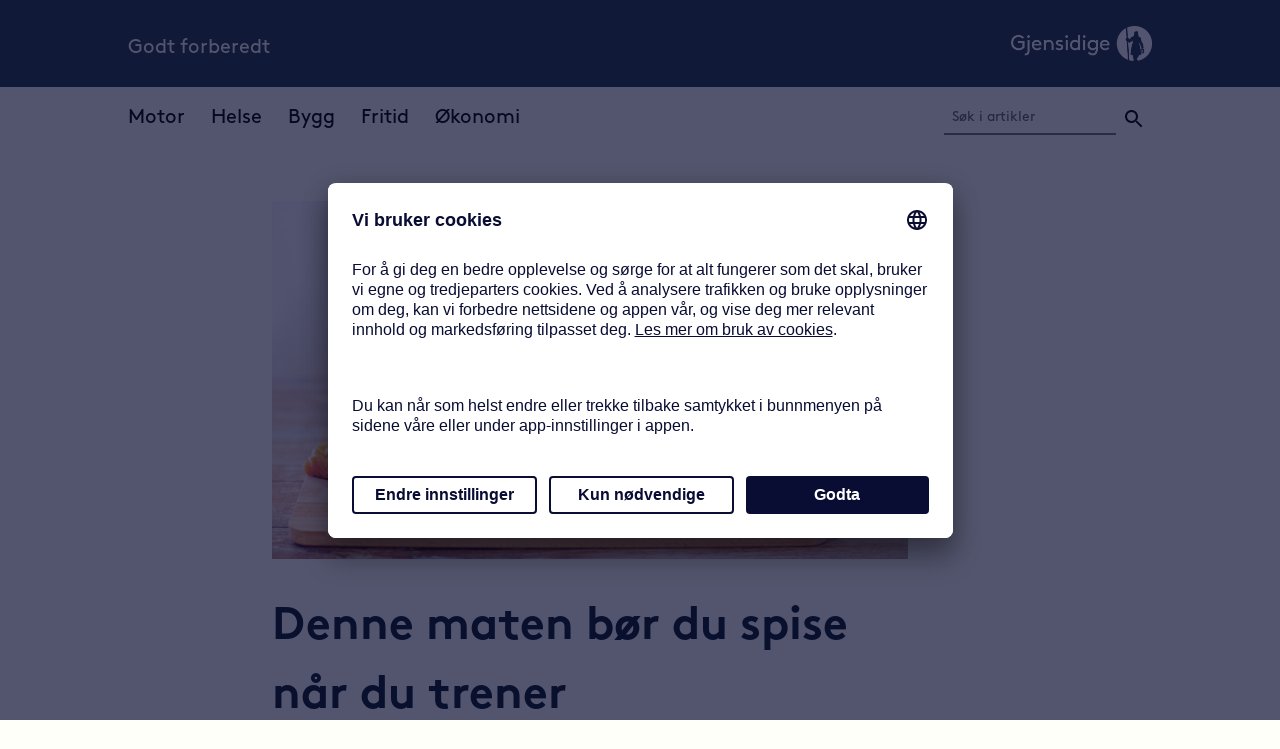

--- FILE ---
content_type: text/html;charset=utf-8
request_url: https://www.gjensidige.no/godtforberedt/content/denne-maten-bor-du-spise-nar-du-trener
body_size: 17422
content:
<!DOCTYPE html>
<html lang="nb-NO">

<head>
  <meta charset="UTF-8" />
  <meta name="viewport" content="width=device-width, initial-scale=1" />
  <title>Denne maten bør du spise når du trener</title>
  
  <meta name="description" content="Trener du? Da bør du spise mat som hjelper deg å bygge muskler. Protein i pulverform kan du styre unna." />
  <meta property="og:locale">
  <meta property="og:type" content="article">
  <meta property="og:title" content="Denne maten bør du spise når du trener">
  <meta property="og:description" content="Trener du? Da bør du spise mat som hjelper deg å bygge muskler. Protein i pulverform kan du styre unna." />
  <meta property="og:url" content="https://gjensidige-chxpprod.enonic.cloud/godtforberedt/content/denne-maten-bor-du-spise-nar-du-trener">
  <meta property="og:site_name" content="gjensidige.no/godtforberedt">
  
    <meta property="article:tag" content="Helse">
  
    <meta property="article:tag" content="Trening">
  
    <meta property="article:tag" content="Livsstil">
  
  
  <meta property="og:image"
    content="https://gjensidige-chxpprod.enonic.cloud/godtforberedt/content/denne-maten-bor-du-spise-nar-du-trener/_/image/a882c349-d261-486e-9b33-1916fc80bfda:1c0fce7a30e844635e3391fea92669ba4d7cfae2/height-1000/trening%20og%20mat%20800x450px.jpg">
  <meta property="og:image:secure_url"
    content="https://gjensidige-chxpprod.enonic.cloud/godtforberedt/content/denne-maten-bor-du-spise-nar-du-trener/_/image/a882c349-d261-486e-9b33-1916fc80bfda:1c0fce7a30e844635e3391fea92669ba4d7cfae2/height-1000/trening%20og%20mat%20800x450px.jpg">
  <meta property="og:image:alt"
    content="Mann. Mat.">
  <link rel="stylesheet" href="/godtforberedt/_/asset/com.gjensidige.content.hub:0000017c5ac4c750/styles/css/index.css" />
  <link rel="icon" href="/godtforberedt/_/asset/com.gjensidige.content.hub:0000017c5ac4c750/img/cropped-gjensidige-logo.png" />
<meta name="pageID" content="e4a864c7-82c4-4b76-a77b-3dc9d3e83242"></head>

<body><script type="text/javascript">
    var utag_data = {
    }
</script>
<!-- Loading script asynchronously -->
<script type="text/javascript">
    (function(a,b,c,d){
    a='https://tags.tiqcdn.com/utag/gjensidige/mkt/prod/utag.js';
    b=document;c='script';d=b.createElement(c);d.src=a;d.type='text/java'+c;d.async=true;
    a=b.getElementsByTagName(c)[0];a.parentNode.insertBefore(d,a);
    })();
</script>
  
  
  <div data-portal-region="header">
    
      <header data-portal-component-type="part" id="site-header">
  <style type="text/css">
  /*
* Legal Disclaimer
*
* These Fonts are licensed only for use on these domains and their subdomains:
* gjensidige.no
* gjensidige.com
* gjensidige.se
* gjensidige.dk
* gjensidigestiftelsen.no
* gjensidige.lv
* gjensidige.lt
* gjensidige.ee
* sikkerhetsbutikken.no
* gjensidige-sikkerhedsbutikken.dk
* mistralnett.com
* gouda.no
* gouda.dk
* gouda-rf.se
* gouda.fi
*
* It is illegal to download or use them on other websites.
*
* While the @font-face statements below may be modified by the client, this
* disclaimer may not be removed.
*
* Lineto.com, 2012
*/

  @font-face {
    font-family: 'BrownPro';
    src: url('/godtforberedt/_/asset/com.gjensidige.content.hub:0000017c5ac4c750/fonts/GjenBrownOT-Regular.otf');
    font-style: normal;
    font-weight: normal;
    font-display: auto;
  }
  @font-face {
    font-family: 'BrownPro';
    src: url('/godtforberedt/_/asset/com.gjensidige.content.hub:0000017c5ac4c750/fonts/GjenBrownOT-Bold.otf');
    font-style: normal;
    font-weight: bold;
    font-display: auto;
  }
  @font-face {
    font-family: 'BrownPro';
    src: url('/godtforberedt/_/asset/com.gjensidige.content.hub:0000017c5ac4c750/fonts/GjenBrownOT-Italic.otf');
    font-style: italic;
    font-weight: normal;
    font-display: auto;
  }
</style>
  <a href="#main-content" lang="en" class="secret-tab-element">Skip to main content</a>
  <div id="top-header">
    <div id="header-title-container">
      <a class="header-title" href="/godtforberedt" aria-label="Godt forberedt">Godt forberedt</a>
    </div>
    <!-- Logo - visible on desktop -->
    <div class="header-logo-container">
      <a href="https://www.gjensidige.no/" aria-label="Gjensidige.no"><img class="lazyload"
          src="/godtforberedt/_/asset/com.gjensidige.content.hub:0000017c5ac4c750/img/gjensidige_horizontal_logo_negative_white.png" alt="Gjensidige logo" /></a>
    </div>

    <!-- Search and menu - visible on mobile -->
    <div id="mobile-container">
      <div id="mobile-top-logo">
        <a href="https://www.gjensidige.no/" aria-label="Gjensidige.no"><img class="lazyload"
            src="/godtforberedt/_/asset/com.gjensidige.content.hub:0000017c5ac4c750/img/gjensidige_logo_negative_circle.png" alt="Gjensidige logo" width="26px" height="26px" /></a>
      </div>
      <button id="burger-menu" type="button" aria-label="Åpne navigasjonsmeny">
        <svg xmlns="http://www.w3.org/2000/svg" width="24" height="24" viewBox="0 0 24 24">
    <path d="M0 0h24v24H0z" fill="none"/>
    <path d="M3 18h18v-2H3v2zm0-5h18v-2H3v2zm0-7v2h18V6H3z"/>
</svg>
      </button>
      <button id="close-mobile-navigation" class="hidden" aria-label="Lukk navigasjonsmeny">
        <svg xmlns="http://www.w3.org/2000/svg" width="24" height="24" viewBox="0 0 24 24">
    <path d="M19 6.41L17.59 5 12 10.59 6.41 5 5 6.41 10.59 12 5 17.59 6.41 19 12 13.41 17.59 19 19 17.59 13.41 12z"/>
    <path d="M0 0h24v24H0z" fill="none"/>
</svg>
      </button>
    </div>
  </div>
  <nav id="mobile-navigation" class="hidden">
    <ul role="menubar">
      <li aria-haspopup="true" role="menuitem" class="mobile-supertag">
        <a class="mobile-link" href="/godtforberedt/tag?tag=Motor"
          aria-label="Motor">
          <p class="mobile-supertag">Motor</p>
        </a>
        
        <button class="mobile-dropdown-minus" aria-label="Skjul undermeny for Motor">
          <svg xmlns="http://www.w3.org/2000/svg" width="24" height="24" viewBox="0 0 24 24">
    <path d="M19 13H5v-2h14v2z"/>
    <path d="M0 0h24v24H0z" fill="none"/>
</svg>
        </button>
        <ul class="subtags" aria-expanded="false">
          
        </ul>
      </li>
      <li aria-haspopup="true" role="menuitem" class="mobile-supertag">
        <a class="mobile-link" href="/godtforberedt/tag?tag=Helse"
          aria-label="Helse">
          <p class="mobile-supertag">Helse</p>
        </a>
        
        <button class="mobile-dropdown-minus" aria-label="Skjul undermeny for Helse">
          <svg xmlns="http://www.w3.org/2000/svg" width="24" height="24" viewBox="0 0 24 24">
    <path d="M19 13H5v-2h14v2z"/>
    <path d="M0 0h24v24H0z" fill="none"/>
</svg>
        </button>
        <ul class="subtags" aria-expanded="false">
          
        </ul>
      </li>
      <li aria-haspopup="true" role="menuitem" class="mobile-supertag">
        <a class="mobile-link" href="/godtforberedt/tag?tag=Bygg"
          aria-label="Bygg">
          <p class="mobile-supertag">Bygg</p>
        </a>
        
        <button class="mobile-dropdown-minus" aria-label="Skjul undermeny for Bygg">
          <svg xmlns="http://www.w3.org/2000/svg" width="24" height="24" viewBox="0 0 24 24">
    <path d="M19 13H5v-2h14v2z"/>
    <path d="M0 0h24v24H0z" fill="none"/>
</svg>
        </button>
        <ul class="subtags" aria-expanded="false">
          
        </ul>
      </li>
      <li aria-haspopup="true" role="menuitem" class="mobile-supertag">
        <a class="mobile-link" href="/godtforberedt/tag?tag=Fritid"
          aria-label="Fritid">
          <p class="mobile-supertag">Fritid</p>
        </a>
        
        <button class="mobile-dropdown-minus" aria-label="Skjul undermeny for Fritid">
          <svg xmlns="http://www.w3.org/2000/svg" width="24" height="24" viewBox="0 0 24 24">
    <path d="M19 13H5v-2h14v2z"/>
    <path d="M0 0h24v24H0z" fill="none"/>
</svg>
        </button>
        <ul class="subtags" aria-expanded="false">
          
        </ul>
      </li>
      <li aria-haspopup="true" role="menuitem" class="mobile-supertag">
        <a class="mobile-link" href="/godtforberedt/tag?tag=Okonomi"
          aria-label="Økonomi">
          <p class="mobile-supertag">Økonomi</p>
        </a>
        
        <button class="mobile-dropdown-minus" aria-label="Skjul undermeny for Økonomi">
          <svg xmlns="http://www.w3.org/2000/svg" width="24" height="24" viewBox="0 0 24 24">
    <path d="M19 13H5v-2h14v2z"/>
    <path d="M0 0h24v24H0z" fill="none"/>
</svg>
        </button>
        <ul class="subtags" aria-expanded="false">
          
        </ul>
      </li>
    </ul>
    <div id="mobile-nav-bottom">
      <div id="mobile-search-bar-container" role="search">
        <div id="mobile-search-bar">
          <form action="/godtforberedt/search" class="search-field-form">
    <div class="search-field-input-container">
        <input
                name="q"
                type="search"
                placeholder="Søk i artikler"
                class="search-field-input"
                title="Søkefelt"
                aria-label="Søkefelt"
        />
        <button class="search-field-button" type="submit" aria-label="Søk">
            <svg xmlns="http://www.w3.org/2000/svg" width="24" height="24" viewBox="0 0 24 24">
    <path d="M15.5 14h-.79l-.28-.27C15.41 12.59 16 11.11 16 9.5 16 5.91 13.09 3 9.5 3S3 5.91 3 9.5 5.91 16 9.5 16c1.61 0 3.09-.59 4.23-1.57l.27.28v.79l5 4.99L20.49 19l-4.99-5zm-6 0C7.01 14 5 11.99 5 9.5S7.01 5 9.5 5 14 7.01 14 9.5 11.99 14 9.5 14z"/>
    <path d="M0 0h24v24H0z" fill="none"/>
</svg>
        </button>
    </div>
</form>
        </div>
      </div>
      <nav id="mobile-bottom-navigation">
        <ul role="menubar">
          <li role="menuitem"><a href="/godtforberedt">Hjem</a></li>
          <li role="menuitem"><a href="https://www.gjensidige.no/personvern-og-sikkerhet">Personvern og sikkerhet</a>
          </li>
          <li role="menuitem"><a
              href="https://www.gjensidige.no/personvern-og-sikkerhet/informasjonkapsler-cookies">Informasjonskapsler</a>
          </li>
          <li role="menuitem"><a href="https://www.gjensidige.no/">Gjensidige.no</a></li>
        </ul>
      </nav>
    </div>
  </nav>

  <div id="bottom-header">
    <nav class="supertag-placeholder">
      <ul role="menubar">
        
        <li role="menuitem" class="dropdown">
          <a href="/godtforberedt/tag?tag=Motor" aria-label="Motor">Motor</a>
        </li>
        <div class="dropdown-content">
          
        </div>
      </ul>
      <ul role="menubar">
        
        <li role="menuitem" class="dropdown">
          <a href="/godtforberedt/tag?tag=Helse" aria-label="Helse">Helse</a>
        </li>
        <div class="dropdown-content">
          
        </div>
      </ul>
      <ul role="menubar">
        
        <li role="menuitem" class="dropdown">
          <a href="/godtforberedt/tag?tag=Bygg" aria-label="Bygg">Bygg</a>
        </li>
        <div class="dropdown-content">
          
        </div>
      </ul>
      <ul role="menubar">
        
        <li role="menuitem" class="dropdown">
          <a href="/godtforberedt/tag?tag=Fritid" aria-label="Fritid">Fritid</a>
        </li>
        <div class="dropdown-content">
          
        </div>
      </ul>
      <ul role="menubar">
        
        <li role="menuitem" class="dropdown">
          <a href="/godtforberedt/tag?tag=Okonomi" aria-label="Økonomi">Økonomi</a>
        </li>
        <div class="dropdown-content">
          
        </div>
      </ul>
    </nav>
    <div id="search-container">
      <form action="/godtforberedt/search" role="search">
        <input type="text" name="q" placeholder="Søk i artikler" title="Søkefelt" aria-label="Søkefelt" />
        <button class="search-field-button-header" type="submit" aria-label="Søk">
          <svg xmlns="http://www.w3.org/2000/svg" width="24" height="24" viewBox="0 0 24 24">
    <path d="M15.5 14h-.79l-.28-.27C15.41 12.59 16 11.11 16 9.5 16 5.91 13.09 3 9.5 3S3 5.91 3 9.5 5.91 16 9.5 16c1.61 0 3.09-.59 4.23-1.57l.27.28v.79l5 4.99L20.49 19l-4.99-5zm-6 0C7.01 14 5 11.99 5 9.5S7.01 5 9.5 5 14 7.01 14 9.5 11.99 14 9.5 14z"/>
    <path d="M0 0h24v24H0z" fill="none"/>
</svg>
        </button>
      </form>
    </div>
  </div>
</header>
    
  </div>
  <main id="main-content">
    <article id="main-article">
      <div class="gje-grid cover-image-wrapper">
        <div
          class="cover-image-container gje-item-xs-offset-0 gje-item-sm-offset-3 gje-item-md-offset-3 gje-item-lg-offset-4 gje-item-xs-23 gje-item-sm-16 gje-item-md-16 gje-item-lg-13">
          <figure class="cover-image">
            <img
              class="lazyload"
              width="1400"
              height="1009"
              src="/godtforberedt/content/denne-maten-bor-du-spise-nar-du-trener/_/image/a882c349-d261-486e-9b33-1916fc80bfda:1c0fce7a30e844635e3391fea92669ba4d7cfae2/height-1000/trening%20og%20mat%20800x450px.jpg"
              alt="Mann. Mat." />
            
          </figure>
          
          
          
        </div>
      </div>
      <div class="gje-grid">
        <div class="gje-row">
          <h1
            style="margin-right: auto;"
            class="size-h1 gje-item-xs-offset-0 gje-item-sm-offset-3 gje-item-md-offset-3 gje-item-lg-offset-4 gje-item-xs-22 gje-item-sm-17 gje-item-md-15 gje-item-lg-13">Denne maten bør du spise når du trener</h1>
        </div>
        <div class="gje-row">
          
  <div
    class="social-icons gje-hide-xs-down gje-item-sm-offset-3 gje-item-md-offset-3 gje-item-lg-offset-4 gje-item-sm-1 gje-item-md-1 gje-item-lg-1">
    <div data-href="https://developers.facebook.com/docs/plugins/" data-layout="button" data-size="small"
      class="social-container">
      <a
        aria-label="Del på Facebook"
        target="_blank"
        href="https://www.facebook.com/sharer/sharer.php?u=https://gjensidige-chxpprod.enonic.cloud/godtforberedt/content/denne-maten-bor-du-spise-nar-du-trener&amp;src=sdkpreparse"
        class="fb-xfbml-parse-ignore">
        <?xml version="1.0" encoding="utf-8"?>
<!-- Generator: Adobe Illustrator 24.0.0, SVG Export Plug-In . SVG Version: 6.00 Build 0)  -->
<svg version="1.1" xmlns="http://www.w3.org/2000/svg" xmlns:xlink="http://www.w3.org/1999/xlink" x="0px" y="0px"
	 viewBox="0 0 30 30" style="enable-background:new 0 0 30 30;" xml:space="preserve">
<style type="text/css">
	.st0{fill:#253746;}
</style>
<g>
	<g>
		<path class="st0" d="M19.3,16.1l0.5-3.3h-3.2v-2.2c0-0.9,0.4-1.8,1.9-1.8h1.5V6c0,0-1.3-0.2-2.6-0.2c-2.6,0-4.3,1.6-4.3,4.5v2.5
			h-2.9v3.3H13v8c0.6,0.1,1.2,0.1,1.8,0.1s1.2,0,1.8-0.1v-8H19.3z"/>
	</g>
	<path class="st0" d="M15,2c7.2,0,13,5.8,13,13s-5.8,13-13,13S2,22.2,2,15S7.8,2,15,2 M15,0C6.7,0,0,6.7,0,15s6.7,15,15,15
		s15-6.7,15-15S23.3,0,15,0L15,0z"/>
</g>
</svg>


      </a>
    </div>
  </div>

          <div
            class="gje-item-sm-offset-1 gje-item-md-offset-1 gje-item-lg-offset-0 gje-item-sm-15 gje-item-md-15 gje-item-lg-13">
            <p class="gje lead preamble">Trener du? Da bør du spise mat som hjelper deg å bygge muskler. Protein i pulverform kan du styre unna.</p>
            
            <div class="social-icons-mobile-container">
              <div class="time-container">
    <p>Sist oppdatert: <time>29.09.2021</time></p>
</div>
              
  <div class="social-icons mobile gje-hide-sm-up">
    <div
      data-href="https://developers.facebook.com/docs/plugins/"
      class="social-container"
      data-layout="button"
      data-size="small">
      <a
        aria-label="Del på Facebook"
        target="_blank"
        href="https://www.facebook.com/sharer/sharer.php?u=https://gjensidige-chxpprod.enonic.cloud/godtforberedt/content/denne-maten-bor-du-spise-nar-du-trener&amp;src=sdkpreparse"
        class="fb-xfbml-parse-ignore">
        <?xml version="1.0" encoding="utf-8"?>
<!-- Generator: Adobe Illustrator 24.0.0, SVG Export Plug-In . SVG Version: 6.00 Build 0)  -->
<svg version="1.1" xmlns="http://www.w3.org/2000/svg" xmlns:xlink="http://www.w3.org/1999/xlink" x="0px" y="0px"
	 viewBox="0 0 30 30" style="enable-background:new 0 0 30 30;" xml:space="preserve">
<style type="text/css">
	.st0{fill:#253746;}
</style>
<g>
	<g>
		<path class="st0" d="M19.3,16.1l0.5-3.3h-3.2v-2.2c0-0.9,0.4-1.8,1.9-1.8h1.5V6c0,0-1.3-0.2-2.6-0.2c-2.6,0-4.3,1.6-4.3,4.5v2.5
			h-2.9v3.3H13v8c0.6,0.1,1.2,0.1,1.8,0.1s1.2,0,1.8-0.1v-8H19.3z"/>
	</g>
	<path class="st0" d="M15,2c7.2,0,13,5.8,13,13s-5.8,13-13,13S2,22.2,2,15S7.8,2,15,2 M15,0C6.7,0,0,6.7,0,15s6.7,15,15,15
		s15-6.7,15-15S23.3,0,15,0L15,0z"/>
</g>
</svg>


      </a>
    </div>
    <button id="share-button" class="gje size-h3 button share-button">Del</button>
  </div>

            </div>
          </div>
        </div>
        <div class="gje-row">
          <div
            class="gje-item-xs-offset-0 gje-item-sm-offset-3 gje-item-md-offset-3 gje-item-lg-offset-4 gje-item-xs-22 gje-item-sm-17 gje-item-md-17 gje-item-lg-14">
            <section>

              <div class="section-content">
                


                  
                  <figure class="gje-hide-xs-down float-right">
                      <img
                              class="lazyload"
                              src="/godtforberedt/content/denne-maten-bor-du-spise-nar-du-trener/_/image/4cd8282c-e712-4724-8377-d308442633c8:370fddf9002080f593c83c2f3492e7a64b2543a6/width-250/Kristin%20L%20Jonvik%20350x450px.jpg"
                              alt="Kristin Lundanes Jonvik" />
                      <figcaption>Kristin Lundanes Jonvik</figcaption>
                  </figure>

                  

                <p>Det gamle ordtaket om at du blir det du spiser, gjelder i høyeste grad for deg som trener. Du bør blant annet passe på å spise mat som kroppen trenger for å bygge muskler. Først og fremst dreier det seg om protein.</p>

<p>– Protein blir ofte omtalt som kroppens byggesteiner. Det spiller en avgjørende rolle i så å si alle de biologiske prosessene i kroppen, blant annet når det gjelder oppbygging og vedlikehold av muskelmassen. I tillegg er protein en kilde til energi, sier Kristin Lundanes Jonvik.</p>

<p>Hun er klinisk ernæringsfysiolog i <a href="http://sunnidrett.no" target="_blank" title="Sunn idrett">Sunn idrett</a>, et satsingsområde i <a href="http://www.idrettsforbundet.no" target="_blank" title="Norges idrettsforbund">Norges idrettsforbund</a>, som jobber for å spre kunnskap og gode holdninger og verdier knyttet til mat, kropp, helse og prestasjon.</p>


              </div>

                
                

                <figure class="gje-hide-sm-up float-right">
                    <img
                            class="lazyload"
                            src="/godtforberedt/content/denne-maten-bor-du-spise-nar-du-trener/_/image/4cd8282c-e712-4724-8377-d308442633c8:370fddf9002080f593c83c2f3492e7a64b2543a6/width-250/Kristin%20L%20Jonvik%20350x450px.jpg"
                            alt="Kristin Lundanes Jonvik" />
                    <figcaption>Kristin Lundanes Jonvik</figcaption>
                </figure>

              
              

                <!-- Section video from content -->
                

                <!-- Section video from youtube -->
                

                <!-- Section video from vimeo -->
                

            </section>
            <section>

              <div>
                <h2 class="size-h4">Forskjell på proteiner fra dyreriket og planteriket</h2>


                  
                  

                  

                <p>Protein består av 20 <a href="http://no.wikipedia.org/wiki/Aminosyre" target="_blank">aminosyrer</a> som kroppen trenger. Vi produserer noen aminosyrer selv, mens ni må komme fra kosten. Disse kalles essensielle aminosyrer.</p>

<p>– Kjøtt, fugl, fisk, egg, melkeprodukter og ost har en optimal sammensetning av alle aminosyrene. Vegetarianere, og selvsagt alle andre, kan spise proteinkilder fra planteriket som korn, ris, mais, bønner, erter, linser, soyabønner og nøtter, sier Jonvik.</p>

<p>Animalsk protein, altså protein som kommer fra dyreriket, inneholder mer av de essensielle aminosyrene enn proteinet i mat fra planteriket. Derfor sier man at animalsk protein har bedre kvalitet enn vegetabilsk protein.</p>

<p>– Byggesteinene i kroppen vår likner mer på dyrenes enn på plantenes. Derfor er det lettest for oss å dra nytte av animalske proteiner. Det er likevel fullt mulig å kombinere ulike vegetabilske matvarer slik at proteinkvaliteten øker, forklarer ernæringsfysiologen.</p>


              </div>

                
                

                

              
              

                <!-- Section video from content -->
                

                <!-- Section video from youtube -->
                

                <!-- Section video from vimeo -->
                

            </section>
            <section>

              <div>
                <h2 class="size-h4">Så mye protein trenger du</h2>


                  
                  

                  

                <p>Alle de nevnte proteinrike matvarene kan sies å inngå i det vi gjerne kaller et variert norsk kosthold. For de aller fleste av oss er det derfor ganske lett å få i seg protein i hverdagen. Men hvor mye trenger du når målet ditt er å bygge muskler?</p>

<p>– En tommelfingerregel er at vi trenger ett gram protein for hver kilo kroppsvekt om dagen. Dette er nok for de fleste mosjonister, mens idrettsutøvere kan trenge noe mer. For de som trener mye styrketrening ser det ut til at ca. 1,6 g protein per kilo per dag er tilstrekkelig for å få maksimal effekt av treningen, sier Jonvik.</p>

<p>Hun legger til at kroppen uansett ikke klarer å bruke mer enn rundt 20–30 gram protein per måltid til å bygge muskler. Overskuddet blir brukt som energi, og rester av denne omdannes til og lagres som fett. Derfor lønner det seg å spre proteininntaket gjennom dagen. Kroppen er ikke avhengig av påfyll like etter en økt for å bygge muskler.</p>


              </div>

                
                

                

              
              

                <!-- Section video from content -->
                

                <!-- Section video from youtube -->
                

                <!-- Section video from vimeo -->
                

            </section>
            <section>

              <div>
                <h2 class="size-h4">Tre til fire måltider daglig</h2>


                  
                  

                  

                <p>– Spiser du tre til fire vanlige måltider med gode proteinkilder om dagen, vil du automatisk få i deg dosen du trenger. Hvis du gjerne vil ha kontroll på inntaket, må du vite hvor mye protein de enkelte matvarene inneholder, sier Jonvik.</p>



<p>Denne informasjonen finner du i innholdsdeklarasjonen på matvarene. Du kan også sjekke matvaretabellen.no. I denne oversikten fra Olympiatoppen ser du hvor mye du må spise av et utvalg animalske og vegetabilske vanlige matvarer for å få i deg ti gram protein. Kombinerer du to matvarer, gir det 20 gram proteiner – nok til et måltid.</p>



<table class="Table">
	<tbody>
		<tr>
			<td style="padding:5.0pt 5.0pt 5.0pt 5.0pt">
			<p><strong>Animalske</strong></p>
			</td>
			<td style="padding:5.0pt 5.0pt 5.0pt 5.0pt">
			<p><strong>Vegetabilske</strong></p>
			</td>
		</tr>
		<tr>
			<td style="padding:5.0pt 5.0pt 5.0pt 5.0pt">
			<p>3 dl lettmelk</p>
			</td>
			<td style="padding:5.0pt 5.0pt 5.0pt 5.0pt">
			<p>3 skiver fullkornbrød</p>
			</td>
		</tr>
		<tr>
			<td style="padding:5.0pt 5.0pt 5.0pt 5.0pt">
			<p>3 dl yoghurt</p>
			</td>
			<td style="padding:5.0pt 5.0pt 5.0pt 5.0pt">
			<p>100 g kornblanding</p>
			</td>
		</tr>
		<tr>
			<td style="padding:5.0pt 5.0pt 5.0pt 5.0pt">
			<p>4 skiver hvitost</p>
			</td>
			<td style="padding:5.0pt 5.0pt 5.0pt 5.0pt">
			<p>220 g kokt pasta</p>
			</td>
		</tr>
		<tr>
			<td style="padding:5.0pt 5.0pt 5.0pt 5.0pt">
			<p>80 g cottage cheese</p>
			</td>
			<td style="padding:5.0pt 5.0pt 5.0pt 5.0pt">
			<p>340 g kokt ris</p>
			</td>
		</tr>
		<tr>
			<td style="padding:5.0pt 5.0pt 5.0pt 5.0pt">
			<p>1 stort egg</p>
			</td>
			<td style="padding:5.0pt 5.0pt 5.0pt 5.0pt">
			<p>100 g bønner/linser</p>
			</td>
		</tr>
		<tr>
			<td style="padding:5.0pt 5.0pt 5.0pt 5.0pt">
			<p>50 g fiskefilet</p>
			</td>
			<td style="padding:5.0pt 5.0pt 5.0pt 5.0pt">
			<p>200 g tomatbønner</p>
			</td>
		</tr>
		<tr>
			<td style="padding:5.0pt 5.0pt 5.0pt 5.0pt">
			<p>40 g kyllingfilet</p>
			</td>
			<td style="padding:5.0pt 5.0pt 5.0pt 5.0pt">
			<p>120 g tofu</p>
			</td>
		</tr>
		<tr>
			<td style="padding:5.0pt 5.0pt 5.0pt 5.0pt">
			<p>50 g filet av kjøtt</p>
			</td>
			<td style="padding:5.0pt 5.0pt 5.0pt 5.0pt">
			<p>50 g nøtter eller frø</p>
			</td>
		</tr>
		<tr>
			<td style="padding:5.0pt 5.0pt 5.0pt 5.0pt">
			<p>40 g tunfisk (på boks)</p>
			</td>
			<td style="padding:5.0pt 5.0pt 5.0pt 5.0pt">
			<p>3 dl soyamelk</p>
			</td>
		</tr>
	</tbody>
</table>


              </div>

                
                

                

              
              

                <!-- Section video from content -->
                

                <!-- Section video from youtube -->
                

                <!-- Section video from vimeo -->
                

            </section>
            <section>

              <div>
                <h2 class="size-h4">Proteinpulver er unødvendig</h2>


                  
                  

                  

                <p>Hvilken effekt har proteinpulver, «shaker» og andre produkter som lover å øke effekten av treningen? Det korte svaret er «ingen», ifølge Jonvik.</p>

<p>– Et vanlig og variert kosthold vil dekke proteinbehovet ditt – også når du trener for å bygge muskler. Som nevnt blir overflødig protein dels omdannet til energi –&nbsp;som igjen blir omdannet til fett hvis det ikke blir brukt. Restdelen av proteinet går rett i do – og det vil jeg hevde at pengene dine også gjør. Mange proteinprodukter er ganske dyre, sier Jonvik.</p>

<p>Det er heller ikke nødvendig å velge matvarer som blir markedsført som «proteinrike» på emballasjen.</p>

<p>– Det har blitt populært å fronte ordet protein, selv om produktet inneholder det samme som det alltid har gjort, konstaterer Jonvik.</p>


              </div>

                
                

                

              
              

                <!-- Section video from content -->
                

                <!-- Section video from youtube -->
                

                <!-- Section video from vimeo -->
                

            </section>
            <section>

              <div class="section-content">
                <h2 class="size-h4">Dette skjer med musklene når du trener</h2>


                  
                  <figure class="gje-hide-xs-down float-right">
                      <img
                              class="lazyload"
                              src="/godtforberedt/content/denne-maten-bor-du-spise-nar-du-trener/_/image/c68b76ad-acb8-4ff6-aee6-9ffb320788a7:d371a415060612507cc08d5d7839f5db0796f31f/width-250/Truls%20Raastad%20350x450px.jpg"
                              alt="Truls Raastad" />
                      <figcaption>Truls Raastad</figcaption>
                  </figure>

                  

                <p>Styrketrening fører til at musklene blir større og sterkere. Det er slik kroppen håndterer belastningen den blir utsatt for, forklarer professor Truls Raastad ved Institutt for fysisk prestasjonsevne på Norges idrettshøgskole</p>

<p>– Enkelt sagt vil kroppen alltid gjøre det den kan for å være forberedt på ulike typer stress. Når vi trener styrke, er det belastningen av musklene som utgjør stresset. Når dette skjer jevnlig, vil kroppen svare med å produsere større og sterkere muskelfibre. Slik blir muskelen gradvis større og bedre i stand til å håndtere lignende belastning som den forventer å bli utsatt for i fremtiden, sier Raastad.</p>

<p>Styrketrening to til tre ganger i uken vil gi gode resultater, ifølge professoren. Han anbefaler mosjonister å fokusere på de store muskelgruppene i sete, lår, bryst, rygg og skuldre. I tillegg kan det være nødvendig med egne øvelser for kjernemuskulaturen.</p>


              </div>

                
                

                <figure class="gje-hide-sm-up float-right">
                    <img
                            class="lazyload"
                            src="/godtforberedt/content/denne-maten-bor-du-spise-nar-du-trener/_/image/c68b76ad-acb8-4ff6-aee6-9ffb320788a7:d371a415060612507cc08d5d7839f5db0796f31f/width-250/Truls%20Raastad%20350x450px.jpg"
                            alt="Truls Raastad" />
                    <figcaption>Truls Raastad</figcaption>
                </figure>

              
              

                <!-- Section video from content -->
                

                <!-- Section video from youtube -->
                

                <!-- Section video from vimeo -->
                

            </section>
            <section>

              <div class="section-content">
                <h2 class="size-h4">Aldri for sent å begynne å trene</h2>


                  
                  

                  <span class="gje-hide-xs-down float-right"><p><div class="cta-container">
  <div class="cta-content">
    <a class="cta-link" href="//www.gjensidige.no/privat/forsikring/personforsikring" target="_blank">
      
      
      <p>Les mer om helse- og livsforsikring</p>

      
      <div><svg width="32px" height="24px" viewBox="0 0 42 12" xmlns="http://www.w3.org/2000/svg">
    <g stroke="none" stroke-width="1" fill-rule="evenodd">
        <g transform="translate(-266.000000, -118.000000)" fill-rule="nonzero">
            <g transform="translate(277.500000, 124.000000) scale(1, -1) translate(-277.500000, -124.000000) translate(266.000000, 118.000000)">
                <path d="M15,8 L0,8 L0,4 L32,4 L32,0 L42,6 L32,12 L32,8 Z"></path>
            </g>
        </g>
    </g>
</svg></div>
    </a>
  </div>
</div></p>
</span>

                <p>En sterkere kropp vil føre til at du klarer og tåler mer i hverdagen, fremhever Raastad. Du forebygger fysiske plager og skader. I tillegg opplever mange at trening og god fysisk form påvirker selvbildet, humøret og den psykiske helsen for øvrig.</p>

<p>– Vi anbefaler <a href="/godtforberedt/content/bygg-muskler-fa-et-bedre-liv" target="_blank" title="styrketrening i tillegg til kondisjonstrening">styrketrening i tillegg til kondisjonstrening</a>. Sistnevnte styrker hjertet, som er den viktigste muskelen i kroppen, sier Raastad. Han mener det er lett å ta god fysisk form for gitt så lenge man er ung og sprek. Men i 40–50-årsalderen begynner muskelmassen å svinne med cirka én prosent i året – og om lag to prosent per år etter fylte 70.</p>

<p>– Den gode nyheten er at det aldri er for sent å begynne å trene. Middelaldrende og eldre personer har like god effekt av treningen som yngre folk. Når vi kommer opp i årene, blir det ekstra viktig å ha en kropp som kan håndtere hverdagens aktiviteter og påkjenninger. Til syvende og sist handler det om å klare seg selv og bo hjemme så lenge som mulig, sier Raastad. &nbsp;</p>


              </div>

                
                

                

              <span
                class="gje-hide-sm-up float-right"><p><div class="cta-container">
  <div class="cta-content">
    <a class="cta-link" href="//www.gjensidige.no/privat/forsikring/personforsikring" target="_blank">
      
      
      <p>Les mer om helse- og livsforsikring</p>

      
      <div><svg width="32px" height="24px" viewBox="0 0 42 12" xmlns="http://www.w3.org/2000/svg">
    <g stroke="none" stroke-width="1" fill-rule="evenodd">
        <g transform="translate(-266.000000, -118.000000)" fill-rule="nonzero">
            <g transform="translate(277.500000, 124.000000) scale(1, -1) translate(-277.500000, -124.000000) translate(266.000000, 118.000000)">
                <path d="M15,8 L0,8 L0,4 L32,4 L32,0 L42,6 L32,12 L32,8 Z"></path>
            </g>
        </g>
    </g>
</svg></div>
    </a>
  </div>
</div></p>
</span>
              

                <!-- Section video from content -->
                

                <!-- Section video from youtube -->
                

                <!-- Section video from vimeo -->
                

            </section>
          </div>
        </div>
        <div class="gje-row">
          <div
            class="gje-item-xs-offset-0 gje-item-sm-offset-3 gje-item-md-offset-3 gje-item-lg-offset-4 gje-item-xs-22 gje-item-sm-17 gje-item-md-17 gje-item-lg-14">
            <div class="time-container">
    <p>Sist oppdatert: <time>29.09.2021</time></p>
</div>
            <div class="tag-container">
    <h2 class="size-h5">Mer om:</h3>
    <a
            href="/godtforberedt/tag?tag=Helse"
    >Helse</a><a
            href="/godtforberedt/tag?tag=Trening"
    >Trening</a><a
            href="/godtforberedt/tag?tag=Livsstil"
    >Livsstil</a>
    <button id="show-more-tags-btn" onClick="showMoreTagsOnClick()">...</button>
    <div class="more-tag-container">
        <a
                href="/godtforberedt/tag?tag=Medisin"
        >Medisin</a>
    </div>
</div>
            
    

            
          </div>
        </div>
      </div>
    </article>
    
    <aside class="related-box-container">
        <h2 class="gje-item-xs-offset-4 size-h3">Relaterte artikler:</h2>
        <div class="related-articles-container">
            <button id="prev-teaser" aria-label="Se flere artikler til venstre">&#10094;</button>
            <div class="teaser-slide hidden">
                <article class="teaser">
    <a href="/godtforberedt/content/sa-mye-odelegger-alkohol-for-treningen" aria-label="Ødelegger alkohol for treningen?">
        
        <figure>
            
            <img width="800" height="450"
                class="lazyload"
                alt="Rødvinsglass. Kvinne."
                src="/godtforberedt/content/denne-maten-bor-du-spise-nar-du-trener/_/image/d351cbd9-eeed-4002-bca1-2b75b1cf45da:2cc7210faf5c0d9148cd3ade819b5b662c031823/block-800-450/pexels-elina-fairytale-3893764%20(3).jpg"
            />
        </figure>

        
        <p aria-label="Ødelegger alkohol for treningen?">Ødelegger alkohol for treningen?</p>    
    </a>
</article>
            </div>
            <div class="teaser-slide hidden">
                <article class="teaser">
    <a href="/godtforberedt/content/dette-gjor-folk-fortere-friske" aria-label="Dette gjør folk fortere friske">
        
        <figure>
            
            <img width="800" height="450"
                class="lazyload"
                alt="Dame som får behandling."
                src="/godtforberedt/content/denne-maten-bor-du-spise-nar-du-trener/_/image/bb081992-b9d5-4e99-a3dd-fbede7798fce:6441af13b739e78ab3dba5766c639b3b17e8c461/block-800-450/behandlingsforsikring-800x450px.jpg"
            />
        </figure>

        
        <p aria-label="Dette gjør folk fortere friske">Dette gjør folk fortere friske</p>    
    </a>
</article>
            </div>
            <div class="teaser-slide hidden">
                <article class="teaser">
    <a href="/godtforberedt/content/dette-ma-du-vite-om-diabetes-2" aria-label="Dette må du vite om diabetes 2">
        
        <figure>
            
            <img width="800" height="450"
                class="lazyload"
                alt="Mann som måler blodsukkeret hjemme."
                src="/godtforberedt/content/denne-maten-bor-du-spise-nar-du-trener/_/image/97b068ba-0894-4767-9c41-8fe5765e6241:5f49a317c19a5eddca82495b5838cd4dd4e7e72c/block-800-450/Diabetes%20800x450px.jpg"
            />
        </figure>

        
        <p aria-label="Dette må du vite om diabetes 2">Dette må du vite om diabetes 2</p>    
    </a>
</article>
            </div>
            <div class="teaser-slide hidden">
                <article class="teaser">
    <a href="/godtforberedt/content/hvor-sunt-er-det-egentlig-a-bade-om-vinteren" aria-label="Hvor sunt er det egentlig å bade om vinteren?">
        
        <figure>
            
            <img width="800" height="450"
                class="lazyload"
                alt="Isbadere på Åkrasanden på Karmøy"
                src="/godtforberedt/content/denne-maten-bor-du-spise-nar-du-trener/_/image/5d0bcb63-e6ba-4324-9c69-e4e38c59174a:e28825b75435ca4dd215be1f9af8da6c86a6cafe/block-800-450/Isbadere%20pa%CC%8A%20Karm%C3%B8y%20800x450px.jpg"
            />
        </figure>

        
        <p aria-label="Hvor sunt er det egentlig å bade om vinteren?">Hvor sunt er det egentlig å bade om vinteren?</p>    
    </a>
</article>
            </div>
            <div class="teaser-slide hidden">
                <article class="teaser">
    <a href="/godtforberedt/content/slik-far-du-i-deg-fem-om-dagen" aria-label="Slik får du i deg fem om dagen">
        
        <figure>
            
            <img width="800" height="450"
                class="lazyload"
                alt="Frukt og grønnsaker lagt utover et bord."
                src="/godtforberedt/content/denne-maten-bor-du-spise-nar-du-trener/_/image/228a0bdc-5e66-4d5b-a079-d9f002a06282:5e846e4469dda9cb2a4bc350d230c74af8797b44/block-800-450/fem%20om%20dagen%20800x450px.jpg"
            />
        </figure>

        
        <p aria-label="Slik får du i deg fem om dagen">Slik får du i deg fem om dagen</p>    
    </a>
</article>
            </div>
            <div class="teaser-slide hidden">
                <article class="teaser">
    <a href="/godtforberedt/content/bygg-muskler-fa-et-bedre-liv" aria-label="Bygg muskler – få et bedre liv">
        
        <figure>
            
            <img width="800" height="450"
                class="lazyload"
                alt="Mann som trener i park"
                src="/godtforberedt/content/denne-maten-bor-du-spise-nar-du-trener/_/image/19f8f3d8-d37c-458f-be31-18873e088c27:529276e141c7c2dd1117dd3626181cf03972499c/block-800-450/muskelmasse_redigert_800x450px.jpg"
            />
        </figure>

        
        <p aria-label="Bygg muskler – få et bedre liv">Bygg muskler – få et bedre liv</p>    
    </a>
</article>
            </div>
            <div class="teaser-slide hidden">
                <article class="teaser">
    <a href="/godtforberedt/content/pai-er-veien-til-et-friskere-og-lengre-liv" aria-label="Anbefaler PAI for å måle effekt av fysisk aktivitet">
        
        <figure>
            
            <img width="800" height="450"
                class="lazyload"
                alt="Par på tur sjekker pulsklokke."
                src="/godtforberedt/content/denne-maten-bor-du-spise-nar-du-trener/_/image/969cd30b-640c-49d0-bd89-350f97b6b402:2abc689b562b51b7df48f9e703d09794c6b7dea7/block-800-450/PAI_800x450px-1.jpg"
            />
        </figure>

        
        <p aria-label="Anbefaler PAI for å måle effekt av fysisk aktivitet">Anbefaler PAI for å måle effekt av fysisk aktivitet</p>    
    </a>
</article>
            </div>
            <div class="teaser-slide hidden">
                <article class="teaser">
    <a href="/godtforberedt/content/slik-kommer-du-i-psykisk-toppform" aria-label="Slik kommer du i «psykisk toppform»">
        
        <figure>
            
            <img width="800" height="450"
                class="lazyload"
                alt="Bildet viser tre mennesker på fottur i fjellet. "
                src="/godtforberedt/content/denne-maten-bor-du-spise-nar-du-trener/_/image/11dfa302-7779-4219-a43c-5e69cb26d194:c53b0dd194dd90cbf2ff6d16a3d141621f25734b/block-800-450/psykisk%20toppform_1.jpg"
            />
        </figure>

        
        <p aria-label="Slik kommer du i «psykisk toppform»">Slik kommer du i «psykisk toppform»</p>    
    </a>
</article>
            </div>
            <div class="teaser-slide hidden">
                <article class="teaser">
    <a href="/godtforberedt/content/slik-hjelper-du-en-skadet-turkamerat" aria-label="Slik hjelper du en skadet turkamerat">
        
        <figure>
            
            <img width="800" height="450"
                class="lazyload"
                alt="Slik hjelper du en skadet turkamerat"
                src="/godtforberedt/content/denne-maten-bor-du-spise-nar-du-trener/_/image/1f9519eb-8465-4d4c-86df-0addbaf53e9e:3ddce42b03e2aabbf655a905354f951053cb5be1/block-800-450/forstehjelp_800x450px.jpg"
            />
        </figure>

        
        <p aria-label="Slik hjelper du en skadet turkamerat">Slik hjelper du en skadet turkamerat</p>    
    </a>
</article>
            </div>
            <div class="teaser-slide hidden">
                <div class="teaser">
                    <a class="primary green full-width image-replacement" href="https://www.gjensidige.no/godtforberedt/">Til forsiden</a>
                </div>
            </div>
            <button id="next-teaser" aria-label="Se flere artikler til høyre">&#10095;</button>
        </div>
        <div class="button-positioner">
            <button id="load-more-button" aria-label="Last flere relaterte artikler">
                Last flere artikler
                <span class="downArrow" aria-hidden="true"></span>
                <span class="downArrow" aria-hidden="true"></span>
            </button>
        </div>
    </aside>

  </main>
  <div data-portal-region="footer" id="footer-container">
    
      <footer data-portal-component-type="part" class="gje-grid" id="main-footer">
  <div class="footer-positioner">
    <div
      class="contentinfo-container gje-item-xs-offset-1 gje-item-xs-21 gje-item-sm-plus-offset-1 gje-item-sm-plus-11 gje-item-md-offset-2 gje-item-md-13"
      role="contentinfo"><p>Tips oss:&nbsp;godtforberedt[a]gjensidige.no</p>

<p>&nbsp;</p>

<p>Sjefredaktør: Jarl Espen Ygranes</p>

<p>&nbsp;</p>

<p><a href="https://www.gjensidige.no/">Til forsiden av gjensidige.no</a></p>
</div>
    <div
      class="social-media gje-item-xs-offset-1 gje-item-xs-21 gje-item-sm-plus-offset-3 gje-item-sm-plus-5 gje-item-md-offset-1 gje-item-md-item-6">
      <a href="https://www.facebook.com/GjensidigeNorge/" aria-label="Gå til Gjensidiges Facebook">
        <?xml version="1.0" encoding="utf-8"?>
<!-- Generator: Adobe Illustrator 23.0.4, SVG Export Plug-In . SVG Version: 6.00 Build 0)  -->
<svg version="1.1" class="fb-svg"
	xmlns="http://www.w3.org/2000/svg"
	xmlns:xlink="http://www.w3.org/1999/xlink" x="0px" y="0px" viewBox="0 0 32 32" enable-background="new 0 0 32 32" xml:space="preserve">
	<g>
		<path fill="none" d="M-450.3-956.8v4467h1440v-4467L-450.3-956.8L-450.3-956.8z M-91.9-90.9h-17.5v-25.7h17.5V-90.9z"/>
	</g>
	<path fill="#253746" d="M13.9,24h3.4v-8h2.3l0.3-2.8h-2.6v-1.4c0-0.7,0.1-1.1,1.1-1.1h1.4V8h-2.3c-2.7,0-3.7,1.3-3.7,3.6v1.7h-1.7
	V16h1.7v8H13.9z"/>
	<g>
		<path fill="#253746" d="M16.2,0C7.3-0.1,0.1,7,0,15.8S7,31.9,15.8,32c8.8,0.1,16.1-7,16.2-15.8C32.1,7.4,25,0.1,16.2,0z M15.9,29
		C8.7,28.9,2.9,23.1,3,15.9S8.9,2.9,16.1,3s13,5.9,12.9,13.1S23.1,29.1,15.9,29z"/>
	</g>
</svg>

      </a>
      <a href="https://www.instagram.com/gjensidige/" aria-label="Gå til Gjensidiges Instagram">
        <?xml version="1.0" encoding="utf-8"?>
<!-- Generator: Adobe Illustrator 23.0.4, SVG Export Plug-In . SVG Version: 6.00 Build 0)  -->
<svg version="1.1" class="ig-svg"
	xmlns="http://www.w3.org/2000/svg"
	xmlns:xlink="http://www.w3.org/1999/xlink" x="0px" y="0px" viewBox="0 0 32 32" enable-background="new 0 0 32 32" xml:space="preserve">
	<g>
		<path fill="#253746" d="M16.2,0C7.3-0.1,0.1,7,0,15.8S7,31.9,15.8,32c8.8,0.1,16.1-7,16.2-15.8S25,0.1,16.2,0z M15.9,29
		C8.7,28.9,2.9,23.1,3,15.9S8.9,2.9,16.1,3s13,5.9,12.9,13.1S23.1,29.1,15.9,29z"/>
	</g>
	<g>
		<path fill="#253746" d="M13.1,14.9c0-0.1,0.1-0.2,0.1-0.3C13.2,14.7,13.2,14.8,13.1,14.9z"/>
		<path fill="#253746" d="M13.1,15.4C13.1,15.4,13.1,15.4,13.1,15.4c0-0.1,0-0.2,0-0.3C13.1,15.2,13.1,15.3,13.1,15.4z"/>
		<path fill="#253746" d="M13.3,14.5c0.1-0.1,0.1-0.2,0.2-0.3C13.4,14.3,13.3,14.4,13.3,14.5z"/>
		<path fill="#253746" d="M13.2,15.9c0-0.1,0-0.1,0-0.2C13.1,15.8,13.1,15.8,13.2,15.9z"/>
		<path fill="#253746" d="M13.5,14.1c0.1-0.1,0.2-0.2,0.3-0.3C13.7,13.9,13.6,14,13.5,14.1z"/>
		<path fill="#253746" d="M19.9,16c0,0,0-0.1,0-0.2C19.9,15.9,19.9,16,19.9,16z"/>
		<path fill="#253746" d="M16.5,11.5c-0.2,0-0.4,0-0.7,0C16.1,11.5,16.3,11.5,16.5,11.5z"/>
		<path fill="#253746" d="M13.3,16.3C13.3,16.3,13.3,16.3,13.3,16.3C13.3,16.3,13.3,16.3,13.3,16.3z"/>
		<path fill="#253746" d="M15.7,17.7C15.7,17.7,15.7,17.7,15.7,17.7c-0.1,0-0.2,0-0.3,0C15.5,17.7,15.6,17.7,15.7,17.7z"/>
		<path fill="#253746" d="M20,15.3c0-0.2-0.1-0.3-0.1-0.5C20,14.9,20,15.1,20,15.3C20,15.3,20,15.3,20,15.3z"/>
		<path fill="#253746" d="M15.2,17.7c-0.1,0-0.1,0-0.1,0C15.1,17.6,15.1,17.6,15.2,17.7z"/>
		<path fill="#253746" d="M14.7,17.5C14.7,17.5,14.7,17.5,14.7,17.5C14.7,17.5,14.7,17.5,14.7,17.5z"/>
		<path fill="#253746" d="M13.8,13.7c0.1-0.1,0.2-0.2,0.3-0.3C14,13.6,13.9,13.6,13.8,13.7z"/>
		<path fill="#253746" d="M16.3,17.6c1-0.2,1.8-1,2-1.9C18.1,16.7,17.3,17.4,16.3,17.6z"/>
		<path fill="#253746" d="M19.6,13.9c0.1,0.2,0.2,0.4,0.2,0.6C19.8,14.3,19.7,14.1,19.6,13.9z"/>
		<path fill="#253746" d="M18.3,15.3C18.3,15.3,18.3,15.3,18.3,15.3c0,0.1,0,0.2,0,0.4C18.3,15.6,18.3,15.4,18.3,15.3z"/>
		<path fill="#253746" d="M16.2,13C16.2,13,16.3,13.1,16.2,13C16.3,13.1,16.2,13.1,16.2,13z"/>
		<path fill="#253746" d="M17.8,14C17.9,14,17.9,14,17.8,14C17.9,14,17.9,14,17.8,14z"/>
		<path fill="#253746" d="M18.2,14.8c0,0.1,0,0.2,0,0.3C18.3,15,18.3,14.9,18.2,14.8z"/>
		<path fill="#253746" d="M15.7,13C15.7,13,15.7,13,15.7,13c0,0,0.1,0,0.2,0C15.8,13,15.8,13,15.7,13z"/>
		<path fill="#253746" d="M15.9,17.7c0.1,0,0.3,0,0.4,0C16.1,17.7,16,17.7,15.9,17.7z"/>
		<path fill="#253746" d="M14.2,13.4c0.1-0.1,0.2-0.1,0.4-0.2C14.4,13.3,14.3,13.4,14.2,13.4z"/>
		<path fill="#253746" d="M14.6,13.2c0.1,0,0.2-0.1,0.3-0.1C14.9,13.1,14.8,13.2,14.6,13.2z"/>
		<path fill="#253746" d="M15.1,13.1c0.1,0,0.2,0,0.3,0C15.3,13,15.2,13,15.1,13.1z"/>
		<path fill="#253746" d="M15.4,19.2c-0.2,0-0.3,0-0.5,0C15.1,19.2,15.3,19.2,15.4,19.2z"/>
		<path fill="#253746" d="M13.3,18.5c-0.2-0.1-0.4-0.3-0.6-0.4C12.9,18.3,13.1,18.4,13.3,18.5z"/>
		<path fill="#253746" d="M12.7,18.1c-0.2-0.2-0.3-0.3-0.5-0.5C12.4,17.7,12.5,17.9,12.7,18.1z"/>
		<path fill="#253746" d="M14.7,19.1c-0.2,0-0.4-0.1-0.6-0.1C14.3,19,14.5,19.1,14.7,19.1z"/>
		<path fill="#253746" d="M14,18.9c-0.2-0.1-0.4-0.2-0.6-0.3C13.6,18.7,13.8,18.8,14,18.9z"/>
		<path fill="#253746" d="M11.5,15.4c0,0.1,0,0.3,0.1,0.4C11.5,15.7,11.5,15.6,11.5,15.4C11.5,15.4,11.5,15.4,11.5,15.4z"/>
		<path fill="#253746" d="M12.2,17.5c-0.1-0.2-0.2-0.4-0.3-0.6C11.9,17.1,12.1,17.3,12.2,17.5z"/>
		<path fill="#253746" d="M11.8,16.7c-0.1-0.2-0.1-0.4-0.2-0.5C11.6,16.4,11.7,16.5,11.8,16.7z"/>
		<path fill="#253746" d="M16.7,19.1C16.7,19.1,16.7,19.1,16.7,19.1C16.7,19.1,16.7,19.1,16.7,19.1z"/>
		<path fill="#253746" d="M15.8,19.2c0.1,0,0.1,0,0.2,0C16,19.2,15.9,19.2,15.8,19.2C15.8,19.2,15.8,19.2,15.8,19.2z"/>
		<path fill="#253746" d="M18.1,14.4c0,0,0,0.1,0,0.1C18.1,14.5,18.1,14.4,18.1,14.4z"/>
		<path fill="#253746" d="M17.4,11.8c0.2,0.1,0.4,0.2,0.6,0.3C17.8,12,17.6,11.9,17.4,11.8z"/>
		<path fill="#253746" d="M16.7,11.6c0.2,0,0.5,0.1,0.7,0.2C17.1,11.7,16.9,11.6,16.7,11.6z"/>
		<path fill="#253746" d="M15.7,11.5c-0.1,0-0.3,0-0.4,0C15.4,11.5,15.5,11.5,15.7,11.5C15.7,11.5,15.7,11.5,15.7,11.5z"/>
		<path fill="#253746" d="M14.5,11.7c0.1,0,0.2-0.1,0.3-0.1C14.7,11.6,14.6,11.6,14.5,11.7z"/>
		<path fill="#253746" d="M19.2,13.2c0.1,0.2,0.3,0.4,0.4,0.6C19.5,13.6,19.4,13.4,19.2,13.2z"/>
		<path fill="#253746" d="M11.6,14.9c0-0.1,0-0.2,0-0.3C11.6,14.8,11.6,14.8,11.6,14.9z"/>
		<path fill="#253746" d="M18.7,12.6c0.2,0.2,0.4,0.4,0.5,0.6C19.1,12.9,18.9,12.8,18.7,12.6z"/>
		<path fill="#253746" d="M18.1,12.1c0.2,0.1,0.4,0.3,0.6,0.4C18.5,12.4,18.3,12.3,18.1,12.1z"/>
		<path fill="#253746" d="M11.8,14.1c0,0,0-0.1,0-0.1C11.8,14,11.8,14,11.8,14.1z"/>
		<path fill="#253746" d="M13.9,11.9c0.1,0,0.1-0.1,0.2-0.1C14,11.9,13.9,11.9,13.9,11.9z"/>
		<path fill="#253746" d="M12.2,13.4C12.2,13.3,12.2,13.3,12.2,13.4C12.2,13.3,12.2,13.3,12.2,13.4z"/>
		<path fill="#253746" d="M12.7,12.8C12.7,12.7,12.7,12.7,12.7,12.8C12.7,12.7,12.7,12.7,12.7,12.8z"/>
		<path fill="#253746" d="M13.2,12.3c0,0,0.1-0.1,0.1-0.1C13.3,12.2,13.3,12.3,13.2,12.3z"/>
		<path fill="#253746" d="M18.8,12C18.8,12,18.8,12,18.8,12c0,0,0-0.1,0-0.1C18.8,11.9,18.8,11.9,18.8,12z"/>
		<path fill="#253746" d="M19.5,11c0,0,0.1,0,0.2,0C19.6,11,19.5,11,19.5,11z"/>
		<path fill="#253746" d="M19.1,11.2c0,0,0.1,0,0.1-0.1C19.2,11.2,19.2,11.2,19.1,11.2z"/>
		<path fill="#253746" d="M20.9,11.6c0,0.1,0,0.2,0.1,0.3C21,11.7,20.9,11.6,20.9,11.6z"/>
		<path fill="#253746" d="M21,12C21,12,21,12,21,12c0,0.1,0,0.2-0.1,0.3C21,12.2,21,12.1,21,12z"/>
		<path fill="#253746" d="M19.5,13c-0.1,0-0.1-0.1-0.2-0.1C19.3,12.9,19.4,13,19.5,13z"/>
		<path fill="#253746" d="M19.9,10.9C19.9,10.9,19.9,10.9,19.9,10.9c0.1,0,0.1,0,0.2,0C20,10.9,20,10.9,19.9,10.9z"/>
		<path fill="#253746" d="M20.3,11c0.1,0,0.1,0.1,0.2,0.1C20.4,11.1,20.4,11,20.3,11z"/>
		<path fill="#253746" d="M20.7,11.2c0.1,0.1,0.1,0.1,0.1,0.2C20.8,11.3,20.7,11.3,20.7,11.2z"/>
		<path fill="#253746" d="M19.9,13.1C19.9,13.1,19.9,13.1,19.9,13.1c-0.1,0-0.2,0-0.3-0.1C19.7,13.1,19.8,13.1,19.9,13.1z"/>
		<path fill="#253746" d="M18.9,11.6c0,0,0.1-0.1,0.1-0.1C18.9,11.5,18.9,11.5,18.9,11.6z"/>
		<path fill="#253746" d="M20.3,13c-0.1,0-0.2,0-0.3,0.1C20.1,13.1,20.2,13,20.3,13z"/>
		<path fill="#253746" d="M18.9,12.4c0-0.1,0-0.1,0-0.2C18.9,12.3,18.9,12.4,18.9,12.4z"/>
		<path fill="#253746" d="M20.9,12.4c0,0.1-0.1,0.2-0.2,0.2C20.8,12.6,20.9,12.5,20.9,12.4z"/>
		<path fill="#253746" d="M20.7,12.8c-0.1,0.1-0.2,0.1-0.2,0.2C20.5,12.9,20.6,12.8,20.7,12.8z"/>
		<path fill="#253746" d="M19.1,12.8c0,0-0.1-0.1-0.1-0.2C19.1,12.7,19.1,12.7,19.1,12.8z"/>
		<path fill="#253746" d="M20.8,12.7c0,0,0,0.1-0.1,0.1C20.7,12.7,20.7,12.7,20.8,12.7z"/>
		<path fill="#253746" d="M20.4,12.9c0,0-0.1,0.1-0.1,0.1C20.4,13,20.4,13,20.4,12.9z"/>
		<path fill="#253746" d="M20.9,12.3c0,0,0,0.1,0,0.1C20.9,12.4,20.9,12.3,20.9,12.3z"/>
		<path fill="#253746" d="M19,11.5c0-0.1,0.1-0.2,0.2-0.2C19.1,11.3,19,11.4,19,11.5z"/>
		<path fill="#253746" d="M20.5,11.1c0.1,0,0.1,0.1,0.2,0.1C20.6,11.2,20.6,11.1,20.5,11.1z"/>
		<path fill="#253746" d="M19.9,13.1c0,0,0.1,0,0.1,0C20,13.1,20,13.1,19.9,13.1C19.9,13.1,19.9,13.1,19.9,13.1z"/>
		<path fill="#253746" d="M21,12c0-0.1,0-0.1,0-0.2C21,11.9,21,11.9,21,12C21,12,21,12,21,12z"/>
		<path fill="#253746" d="M20.8,11.4c0,0.1,0.1,0.1,0.1,0.2C20.9,11.5,20.8,11.5,20.8,11.4z"/>
		<path fill="#253746" d="M20.1,10.9c0.1,0,0.2,0,0.2,0C20.2,11,20.2,11,20.1,10.9z"/>
		<path fill="#253746" d="M19.6,13c-0.1,0-0.1,0-0.2,0C19.5,13,19.6,13,19.6,13z"/>
		<path fill="#253746" d="M19.3,12.9c-0.1,0-0.1-0.1-0.2-0.1C19.2,12.8,19.2,12.9,19.3,12.9z"/>
		<path fill="#253746" d="M19.2,11.2c0.1-0.1,0.1-0.1,0.2-0.2C19.4,11,19.3,11.1,19.2,11.2z"/>
		<path fill="#253746" d="M18.8,12c0,0.1,0,0.2,0.1,0.3C18.8,12.2,18.8,12.1,18.8,12C18.8,12,18.8,12,18.8,12z"/>
		<path fill="#253746" d="M19,12.6c0-0.1-0.1-0.1-0.1-0.2C18.9,12.5,19,12.6,19,12.6z"/>
		<path fill="#253746" d="M18.8,11.9c0-0.1,0-0.2,0.1-0.3C18.9,11.7,18.8,11.8,18.8,11.9z"/>
		<path fill="#253746" d="M19.9,10.9c-0.1,0-0.2,0-0.3,0.1C19.7,10.9,19.8,10.9,19.9,10.9C19.9,10.9,19.9,10.9,19.9,10.9z"/>
		<path fill="#253746" d="M18.9,11.6c0,0.1,0,0.2-0.1,0.3c0,0.1,0,0.1,0,0.2c0,0.1,0,0.2,0.1,0.3c0,0.1,0,0.1,0,0.2
		c0,0.1,0.1,0.1,0.1,0.2c0,0.1,0.1,0.1,0.1,0.2c0,0,0.1,0.1,0.2,0.1c0.1,0,0.1,0.1,0.2,0.1c0.1,0,0.1,0,0.2,0c0.1,0,0.2,0.1,0.3,0.1
		c0.1,0,0.1,0,0.1,0c0.1,0,0.2,0,0.3-0.1c0,0,0.1,0,0.1-0.1c0.1,0,0.2-0.1,0.2-0.2c0,0,0-0.1,0.1-0.1c0.1-0.1,0.1-0.2,0.2-0.2
		c0,0,0-0.1,0-0.1c0-0.1,0.1-0.2,0.1-0.3c0-0.1,0-0.1,0-0.2c0-0.1,0-0.2-0.1-0.3c0-0.1-0.1-0.1-0.1-0.2c0-0.1-0.1-0.1-0.1-0.2
		c-0.1-0.1-0.1-0.1-0.2-0.1c-0.1,0-0.1-0.1-0.2-0.1c-0.1,0-0.2,0-0.2,0c-0.1,0-0.1,0-0.2,0c-0.1,0-0.2,0-0.3,0.1c-0.1,0-0.1,0-0.2,0
		c-0.1,0-0.2,0.1-0.2,0.2c0,0-0.1,0-0.1,0.1c-0.1,0.1-0.1,0.2-0.2,0.2C18.9,11.5,18.9,11.5,18.9,11.6z"/>
		<path fill="#253746" d="M10.6,20.9c0.6,0.5,1.4,0.9,2.2,0.9l3.2-0.1l-3.2,0.1C12,21.7,11.2,21.4,10.6,20.9z"/>
		<path fill="#253746" d="M15.8,8.2l-3.1,0c-1.3,0-2.5,0.5-3.4,1.4c0.8-0.8,2-1.3,3.3-1.3L15.8,8.2z"/>
		<path fill="#253746" d="M8.8,10.2C8.9,10.1,9,10,9.1,9.9C9,10,8.9,10.1,8.8,10.2z"/>
		<path fill="#253746" d="M23.2,21c-0.1,0.2-0.3,0.3-0.4,0.5C22.9,21.3,23.1,21.2,23.2,21z"/>
		<path fill="#253746" d="M22.4,9.4c0.1,0.1,0.2,0.2,0.3,0.3C22.6,9.6,22.5,9.5,22.4,9.4z"/>
		<path fill="#253746" d="M9.6,21.8c-0.1-0.1-0.2-0.2-0.2-0.3C9.5,21.7,9.5,21.8,9.6,21.8z"/>
		<path fill="#253746" d="M22.3,18.6c0,0.6-0.2,1.2-0.5,1.6C22.1,19.7,22.3,19.2,22.3,18.6l-0.1-3L22.3,18.6z"/>
		<path fill="#253746" d="M10.3,10.9c0.1-0.1,0.1-0.1,0.2-0.2C10.4,10.8,10.4,10.9,10.3,10.9z"/>
		<path fill="#253746" d="M21.5,10.8c0,0.1,0.1,0.1,0.1,0.2C21.6,10.9,21.5,10.8,21.5,10.8z"/>
		<path fill="#253746" d="M21.6,20.5c-0.1,0.1-0.1,0.1-0.2,0.2C21.5,20.6,21.5,20.5,21.6,20.5z"/>
		<path fill="#253746" d="M8.2,15.8l0,2.9c0,1,0.3,1.8,0.9,2.5c-0.5-0.7-0.8-1.5-0.8-2.5L8.2,15.8z"/>
		<path fill="#253746" d="M10.4,20.6c0,0-0.1-0.1-0.1-0.1C10.3,20.5,10.3,20.6,10.4,20.6z"/>
		<path fill="#253746" d="M23.9,15.5l-0.1-3c0-0.9-0.3-1.8-0.8-2.5c0.5,0.7,0.8,1.5,0.8,2.4L23.9,15.5z"/>
		<path fill="#253746" d="M10.1,11.2c-0.4,0.5-0.6,1.1-0.6,1.7l0.1,2.9l0-3C9.6,12.2,9.8,11.6,10.1,11.2z"/>
		<path fill="#253746" d="M19,9.7l-3.2,0.1L19,9.7c0.9,0,1.7,0.4,2.2,0.9C20.7,10,19.9,9.7,19,9.7z"/>
		<path fill="#253746" d="M16,23.1l3.3-0.1c1.3,0,2.5-0.5,3.4-1.4c-0.8,0.8-2,1.3-3.3,1.3L16,23.1z"/>
		<path fill="#253746" d="M9.1,9.9c0.1-0.1,0.2-0.2,0.3-0.3C9.2,9.7,9.2,9.8,9.1,9.9z"/>
		<path fill="#253746" d="M9.6,21.8c0.9,0.8,2.1,1.3,3.3,1.3l3.1-0.1l-3.1,0C11.7,23.1,10.5,22.6,9.6,21.8z"/>
		<path fill="#253746" d="M23.9,18.5c0,0.9-0.2,1.8-0.7,2.5C23.7,20.3,24,19.4,23.9,18.5l0-3L23.9,18.5z"/>
		<path fill="#253746" d="M8.8,10.2c-0.5,0.7-0.8,1.6-0.7,2.6l0.1,3l-0.1-3.1C8.1,11.8,8.3,10.9,8.8,10.2z"/>
		<path fill="#253746" d="M22.7,9.7c0.1,0.1,0.2,0.2,0.2,0.3C22.9,9.9,22.8,9.8,22.7,9.7z"/>
		<path fill="#253746" d="M9.4,21.6c-0.1-0.1-0.2-0.2-0.3-0.4C9.2,21.4,9.3,21.5,9.4,21.6z"/>
		<path fill="#253746" d="M19.1,8.1c1.3,0,2.5,0.5,3.3,1.3C21.5,8.6,20.3,8.1,19.1,8.1l-3.3,0.1L19.1,8.1z"/>
		<path fill="#253746" d="M22.8,21.5c0,0.1-0.1,0.1-0.1,0.2C22.7,21.6,22.8,21.5,22.8,21.5z"/>
		<path fill="#253746" d="M21.8,20.2c-0.1,0.1-0.1,0.2-0.2,0.2C21.6,20.4,21.7,20.3,21.8,20.2z"/>
		<path fill="#253746" d="M16,21.7l3.2,0c0.9,0,1.7-0.4,2.2-0.9c-0.6,0.6-1.3,0.9-2.2,0.9L16,21.7z"/>
		<path fill="#253746" d="M22.3,15.6l0-3c0-0.6-0.2-1.2-0.6-1.7c0.3,0.5,0.5,1,0.5,1.6L22.3,15.6z"/>
		<path fill="#253746" d="M10.6,20.9c-0.1-0.1-0.2-0.2-0.2-0.3C10.5,20.7,10.5,20.8,10.6,20.9z"/>
		<path fill="#253746" d="M9.7,15.8l0.1,3c0,0.6,0.2,1.2,0.6,1.7c-0.3-0.5-0.5-1-0.5-1.6L9.7,15.8z"/>
		<path fill="#253746" d="M10.1,11.2c0.1-0.1,0.1-0.2,0.2-0.2C10.3,11,10.2,11.1,10.1,11.2z"/>
		<path fill="#253746" d="M15.8,9.8l-3.1,0c-0.9,0-1.7,0.4-2.2,0.9c0.6-0.6,1.3-0.9,2.2-0.9L15.8,9.8z"/>
		<path fill="#253746" d="M21.3,10.5c0.1,0.1,0.1,0.1,0.2,0.2C21.4,10.7,21.4,10.6,21.3,10.5z"/>
		<path fill="#253746" d="M19.1,8.1l-3.3,0.1l-3.2,0.1c-1.3,0-2.5,0.5-3.3,1.3C9.2,9.7,9.2,9.8,9.1,9.9C9,10,8.9,10.1,8.8,10.2
		c-0.5,0.7-0.8,1.6-0.7,2.5l0.1,3.1l0.1,3c0,0.9,0.3,1.8,0.8,2.5c0.1,0.1,0.2,0.2,0.3,0.4c0.1,0.1,0.2,0.2,0.2,0.3
		c0.9,0.8,2,1.3,3.3,1.3l3.1,0l3.3-0.1c1.3,0,2.5-0.5,3.3-1.3c0,0,0.1-0.1,0.1-0.2c0.1-0.2,0.3-0.3,0.4-0.5c0.5-0.7,0.7-1.6,0.7-2.5
		l0-3l-0.1-3.1c0-0.9-0.3-1.7-0.8-2.4c-0.1-0.1-0.2-0.2-0.2-0.3c-0.1-0.1-0.2-0.2-0.3-0.3C21.6,8.6,20.4,8.1,19.1,8.1z M21.5,10.8
		c0,0.1,0.1,0.1,0.1,0.2c0.4,0.5,0.6,1,0.6,1.7l0,3l0.1,3c0,0.6-0.2,1.2-0.6,1.7c-0.1,0.1-0.1,0.2-0.2,0.2c-0.1,0.1-0.1,0.1-0.2,0.2
		c-0.6,0.6-1.4,0.9-2.2,0.9l-3.2,0l-3.2,0.1c-0.9,0-1.7-0.3-2.2-0.9c-0.1-0.1-0.2-0.2-0.2-0.3c0,0-0.1-0.1-0.1-0.1
		c-0.4-0.5-0.6-1-0.6-1.7l-0.1-3l-0.1-2.9c0-0.6,0.2-1.2,0.6-1.7c0.1-0.1,0.1-0.2,0.2-0.2c0.1-0.1,0.1-0.1,0.2-0.2
		c0.6-0.6,1.4-0.9,2.2-0.9l3.1,0L19,9.7c0.9,0,1.7,0.3,2.2,0.9C21.4,10.6,21.4,10.7,21.5,10.8z"/>
		<path fill="#253746" d="M13.1,15.1c0-0.1,0-0.1,0-0.2C13.1,15,13.1,15.1,13.1,15.1z"/>
		<path fill="#253746" d="M18.1,14.5c0,0.1,0.1,0.2,0.1,0.3C18.2,14.7,18.2,14.6,18.1,14.5z"/>
		<path fill="#253746" d="M13.8,13.8C13.8,13.8,13.8,13.7,13.8,13.8C13.8,13.7,13.8,13.8,13.8,13.8z"/>
		<path fill="#253746" d="M16.7,19.1c1.6-0.4,2.9-1.6,3.2-3.1C19.6,17.5,18.3,18.7,16.7,19.1z"/>
		<path fill="#253746" d="M13.5,14.2C13.5,14.1,13.5,14.1,13.5,14.2C13.5,14.1,13.5,14.1,13.5,14.2z"/>
		<path fill="#253746" d="M13.2,14.6c0,0,0-0.1,0-0.1C13.3,14.5,13.3,14.6,13.2,14.6z"/>
		<path fill="#253746" d="M15.4,17.7c-0.1,0-0.2,0-0.2,0C15.3,17.7,15.4,17.7,15.4,17.7z"/>
		<path fill="#253746" d="M15.7,17.7c0,0,0.1,0,0.1,0C15.8,17.7,15.8,17.7,15.7,17.7C15.7,17.7,15.7,17.7,15.7,17.7z"/>
		<path fill="#253746" d="M13.1,15.4c0,0.1,0,0.2,0,0.3C13.1,15.6,13.1,15.5,13.1,15.4C13.1,15.4,13.1,15.4,13.1,15.4z"/>
		<path fill="#253746" d="M19.9,15.9c0-0.2,0.1-0.4,0.1-0.6c0,0,0,0,0,0C20,15.5,20,15.7,19.9,15.9z"/>
		<path fill="#253746" d="M13.3,16.2c-0.1-0.1-0.1-0.2-0.1-0.4C13.2,16,13.2,16.1,13.3,16.2z"/>
		<path fill="#253746" d="M15,17.6c-0.1,0-0.2-0.1-0.3-0.1C14.8,17.6,14.9,17.6,15,17.6z"/>
		<path fill="#253746" d="M18.3,15.7C18.3,15.7,18.3,15.7,18.3,15.7C18.3,15.7,18.3,15.7,18.3,15.7z"/>
		<path fill="#253746" d="M17.8,14c-0.4-0.5-0.9-0.8-1.6-0.9C16.9,13.2,17.5,13.5,17.8,14z"/>
		<path fill="#253746" d="M15.7,13c-0.1,0-0.2,0-0.2,0C15.5,13,15.6,13,15.7,13C15.7,13,15.7,13,15.7,13z"/>
		<path fill="#253746" d="M16.3,17.6C16.3,17.6,16.3,17.6,16.3,17.6C16.3,17.6,16.3,17.6,16.3,17.6z"/>
		<path fill="#253746" d="M18.3,15.3c0-0.1,0-0.1,0-0.2C18.3,15.2,18.3,15.2,18.3,15.3C18.3,15.3,18.3,15.3,18.3,15.3z"/>
		<path fill="#253746" d="M17.9,14c0.1,0.1,0.2,0.2,0.2,0.4C18,14.3,17.9,14.1,17.9,14z"/>
		<path fill="#253746" d="M20,15.3c0-0.2,0-0.4-0.1-0.5c0-0.1,0-0.1,0-0.2c-0.1-0.2-0.1-0.4-0.2-0.6c0,0,0-0.1,0-0.1
		c-0.1-0.2-0.2-0.4-0.4-0.6c0,0,0,0,0,0c-0.2-0.2-0.3-0.4-0.5-0.6c0,0,0,0,0,0c-0.2-0.2-0.4-0.3-0.6-0.4c0,0,0,0,0,0
		c-0.2-0.1-0.4-0.2-0.6-0.3c0,0,0,0-0.1,0c-0.2-0.1-0.4-0.1-0.7-0.2c0,0-0.1,0-0.1,0c-0.2,0-0.4,0-0.7,0c-0.1,0-0.1,0-0.2,0
		c-0.1,0-0.3,0-0.4,0c-0.1,0-0.3,0-0.4,0c-0.1,0-0.2,0.1-0.3,0.1c-0.2,0-0.3,0.1-0.5,0.2c-0.1,0-0.1,0.1-0.2,0.1
		c-0.2,0.1-0.4,0.2-0.5,0.3c0,0-0.1,0.1-0.1,0.1c-0.2,0.1-0.4,0.3-0.5,0.4c0,0,0,0-0.1,0.1c-0.2,0.2-0.3,0.3-0.5,0.5
		c0,0,0,0.1,0,0.1c-0.1,0.2-0.2,0.4-0.3,0.6c0,0,0,0.1,0,0.1c-0.1,0.2-0.1,0.4-0.2,0.6c0,0.1,0,0.2,0,0.3c0,0.2,0,0.3,0,0.5
		c0,0.1,0,0.3,0,0.4c0,0.1,0,0.2,0,0.3c0,0.2,0.1,0.4,0.2,0.5c0,0.1,0,0.1,0.1,0.2c0.1,0.2,0.2,0.4,0.3,0.6c0,0,0,0.1,0.1,0.1
		c0.1,0.2,0.3,0.4,0.5,0.5c0,0,0,0,0,0.1c0.2,0.2,0.4,0.3,0.6,0.4c0,0,0,0,0.1,0.1c0.2,0.1,0.4,0.2,0.6,0.3c0,0,0.1,0,0.1,0.1
		c0.2,0.1,0.4,0.1,0.6,0.1c0.1,0,0.2,0,0.2,0.1c0.2,0,0.3,0,0.5,0c0.1,0,0.3,0,0.4,0c0.1,0,0.1,0,0.2,0c0.2,0,0.4,0,0.7-0.1
		c0,0,0,0,0.1,0c1.6-0.4,2.9-1.6,3.2-3.1c0,0,0-0.1,0-0.2C20,15.7,20,15.5,20,15.3z M15.7,17.7C15.7,17.7,15.7,17.7,15.7,17.7
		C15.7,17.7,15.7,17.7,15.7,17.7c-0.1,0-0.2,0-0.3,0c-0.1,0-0.2,0-0.2,0c-0.1,0-0.1,0-0.1,0c-0.1,0-0.2-0.1-0.3-0.1c0,0,0,0-0.1,0
		c-0.6-0.2-1.1-0.7-1.3-1.2c0,0,0,0,0-0.1c-0.1-0.1-0.1-0.2-0.1-0.4c0-0.1,0-0.1,0-0.2c0-0.1,0-0.2,0-0.3c0,0,0,0,0,0c0,0,0,0,0,0
		c0-0.1,0-0.2,0-0.3c0-0.1,0-0.1,0-0.2c0-0.1,0.1-0.2,0.1-0.3c0,0,0-0.1,0-0.1c0.1-0.1,0.1-0.2,0.2-0.3c0,0,0-0.1,0-0.1
		c0.1-0.1,0.2-0.2,0.3-0.3c0,0,0,0,0-0.1c0.1-0.1,0.2-0.2,0.3-0.3c0,0,0,0,0.1,0c0.1-0.1,0.2-0.1,0.4-0.2c0,0,0.1,0,0.1,0
		c0.1,0,0.2-0.1,0.3-0.1c0.1,0,0.1,0,0.2,0c0.1,0,0.2,0,0.3,0c0.1,0,0.2,0,0.2,0c0,0,0,0,0,0c0,0,0,0,0,0c0.1,0,0.1,0,0.2,0
		c0.1,0,0.2,0,0.4,0c0,0,0,0,0.1,0c0.6,0.1,1.2,0.5,1.6,0.9c0,0,0,0,0,0c0.1,0.1,0.2,0.2,0.2,0.4c0,0,0,0.1,0,0.1
		c0,0.1,0.1,0.2,0.1,0.3c0,0.1,0,0.2,0,0.3c0,0.1,0,0.1,0,0.2c0,0,0,0,0,0c0,0,0,0,0,0c0,0.1,0,0.3,0,0.4c0,0,0,0.1,0,0.1
		c-0.2,0.9-0.9,1.7-2,1.9c0,0,0,0,0,0c-0.1,0-0.3,0-0.4,0C15.8,17.7,15.8,17.7,15.7,17.7z"/>
		<path fill="#253746" d="M14.1,13.5C14.2,13.5,14.2,13.4,14.1,13.5C14.2,13.4,14.2,13.5,14.1,13.5z"/>
		<path fill="#253746" d="M15,13.1c0.1,0,0.1,0,0.2,0C15.1,13.1,15,13.1,15,13.1z"/>
		<path fill="#253746" d="M13.3,16.3c0.3,0.5,0.7,1,1.3,1.2C14.1,17.3,13.6,16.8,13.3,16.3z"/>
		<path fill="#253746" d="M14.6,13.2C14.6,13.2,14.6,13.2,14.6,13.2C14.6,13.2,14.6,13.2,14.6,13.2z"/>
		<path fill="#253746" d="M16.2,13c-0.1,0-0.2,0-0.4,0C16,13,16.1,13,16.2,13z"/>
		<path fill="#253746" d="M14.1,18.9c0,0-0.1,0-0.1-0.1C14,18.9,14.1,18.9,14.1,18.9z"/>
		<path fill="#253746" d="M12.2,17.6C12.2,17.5,12.2,17.5,12.2,17.6C12.2,17.5,12.2,17.5,12.2,17.6z"/>
		<path fill="#253746" d="M12.7,12.7c0.2-0.2,0.3-0.3,0.5-0.4C13,12.4,12.9,12.5,12.7,12.7z"/>
		<path fill="#253746" d="M11.5,15.4C11.5,15.4,11.5,15.4,11.5,15.4c0-0.1,0-0.3,0.1-0.5C11.5,15.1,11.5,15.2,11.5,15.4z"/>
		<path fill="#253746" d="M12.8,18.1C12.7,18.1,12.7,18.1,12.8,18.1C12.7,18.1,12.7,18.1,12.8,18.1z"/>
		<path fill="#253746" d="M14,11.8c0.2-0.1,0.3-0.1,0.5-0.2C14.4,11.7,14.2,11.8,14,11.8z"/>
		<path fill="#253746" d="M13.4,18.6C13.4,18.6,13.3,18.6,13.4,18.6C13.3,18.6,13.4,18.6,13.4,18.6z"/>
		<path fill="#253746" d="M13.3,12.2c0.2-0.1,0.3-0.2,0.5-0.3C13.7,12,13.5,12.1,13.3,12.2z"/>
		<path fill="#253746" d="M11.6,16.2c0-0.1,0-0.2,0-0.3C11.6,16,11.6,16.1,11.6,16.2z"/>
		<path fill="#253746" d="M11.6,14.7c0-0.2,0.1-0.4,0.2-0.6C11.7,14.3,11.6,14.5,11.6,14.7z"/>
		<path fill="#253746" d="M11.8,13.9c0.1-0.2,0.2-0.4,0.3-0.6C12,13.5,11.9,13.7,11.8,13.9z"/>
		<path fill="#253746" d="M11.8,16.9c0-0.1,0-0.1-0.1-0.2C11.8,16.8,11.8,16.8,11.8,16.9z"/>
		<path fill="#253746" d="M12.2,13.3c0.1-0.2,0.3-0.4,0.5-0.5C12.5,12.9,12.3,13.1,12.2,13.3z"/>
		<path fill="#253746" d="M17.3,11.8C17.4,11.8,17.4,11.8,17.3,11.8C17.4,11.8,17.4,11.8,17.3,11.8z"/>
		<path fill="#253746" d="M18,12.1C18.1,12.1,18.1,12.1,18,12.1C18.1,12.1,18.1,12.1,18,12.1z"/>
		<path fill="#253746" d="M18.7,12.6C18.7,12.6,18.7,12.6,18.7,12.6C18.7,12.6,18.7,12.6,18.7,12.6z"/>
		<path fill="#253746" d="M19.6,13.8C19.6,13.8,19.6,13.9,19.6,13.8C19.6,13.9,19.6,13.8,19.6,13.8z"/>
		<path fill="#253746" d="M19.9,14.5c0,0.1,0,0.1,0,0.2C19.9,14.7,19.9,14.6,19.9,14.5z"/>
		<path fill="#253746" d="M14.8,11.6c0.1,0,0.3,0,0.4,0C15.1,11.6,15,11.6,14.8,11.6z"/>
		<path fill="#253746" d="M19.2,13.1C19.2,13.2,19.2,13.2,19.2,13.1C19.2,13.2,19.2,13.2,19.2,13.1z"/>
		<path fill="#253746" d="M16.5,11.5c0,0,0.1,0,0.1,0C16.6,11.6,16.6,11.6,16.5,11.5z"/>
		<path fill="#253746" d="M14.9,19.2c-0.1,0-0.2,0-0.2-0.1C14.8,19.1,14.9,19.1,14.9,19.2z"/>
		<path fill="#253746" d="M15.7,11.5C15.7,11.5,15.7,11.5,15.7,11.5c0.1,0,0.1,0,0.2,0C15.8,11.5,15.8,11.5,15.7,11.5z"/>
		<path fill="#253746" d="M15.8,19.2C15.8,19.2,15.8,19.2,15.8,19.2c-0.1,0-0.2,0-0.4,0C15.6,19.2,15.7,19.2,15.8,19.2z"/>
		<path fill="#253746" d="M16.7,19.1c-0.2,0-0.4,0.1-0.7,0.1C16.2,19.2,16.5,19.2,16.7,19.1z"/>
	</g>
</svg>


      </a>
      <a href="https://twitter.com/gjensidige" aria-label="Gå til Gjensidiges Twitter">
        <?xml version="1.0" encoding="utf-8"?>
<!-- Generator: Adobe Illustrator 23.0.4, SVG Export Plug-In . SVG Version: 6.00 Build 0)  -->
<svg version="1.1" class="twt-svg"
	xmlns="http://www.w3.org/2000/svg"
	xmlns:xlink="http://www.w3.org/1999/xlink" x="0px" y="0px" viewBox="0 0 32 32" enable-background="new 0 0 32 32" xml:space="preserve">
	<g>
		<path fill="#253746" d="M16.2,0C7.3-0.1,0.1,7,0,15.8S7,31.9,15.8,32c8.8,0.1,16.1-7,16.2-15.8S25,0.1,16.2,0z M15.9,29
		C8.7,28.9,2.9,23.1,3,15.9S8.9,2.9,16.1,3s13,5.9,12.9,13.1S23.1,29.1,15.9,29z"/>
	</g>
	<path fill="#253746" d="M24.7,10.8c-0.4,0.2-0.8,0.3-1.2,0.4c0.5-0.4,0.8-1,1-1.6c0.1-0.2-0.1-0.3-0.3-0.2c-0.6,0.3-1.2,0.6-1.9,0.8
	h-0.1c-0.1,0-0.2,0-0.3-0.1c-0.7-0.6-1.6-1-2.6-1c-0.4,0-0.8,0.1-1.2,0.2c-1.3,0.4-2.2,1.4-2.5,2.7c-0.1,0.5-0.1,0.9-0.1,1.4
	c0,0.1,0,0.1,0,0.1h-0.1c-2.8-0.3-5.2-1.6-7-3.7C8.2,9.7,8,9.8,7.9,9.9c-0.3,0.6-0.5,1.2-0.5,1.9c0,1,0.4,2,1.2,2.7
	c-0.3-0.1-0.6-0.2-0.9-0.3c-0.1-0.1-0.3,0-0.3,0.2c0,1.5,0.9,2.9,2.3,3.5H9.6c-0.2,0-0.4,0-0.7-0.1c-0.2,0-0.3,0.1-0.2,0.3
	c0.4,1.4,1.6,2.4,3.1,2.6c-1.2,0.8-2.6,1.2-4,1.2H7.4C7.2,21.9,7,22,7,22.1c0,0.1,0,0.3,0.1,0.3c1.6,0.9,3.5,1.4,5.4,1.4
	c1.6,0,3.2-0.3,4.6-1c1.3-0.6,2.4-1.4,3.3-2.5c0.9-1,1.6-2.1,2-3.4c0.5-1.2,0.7-2.5,0.7-3.7v-0.1c0-0.2,0.1-0.4,0.2-0.5
	c0.6-0.5,1.1-1,1.5-1.7C25.1,11,24.9,10.7,24.7,10.8z"/>
</svg>


      </a>
      <a href="https://www.linkedin.com/company/gjensidige/" aria-label="Gå til Gjensidiges LinkedIn">
        <?xml version="1.0" encoding="utf-8"?>
<!-- Generator: Adobe Illustrator 23.0.4, SVG Export Plug-In . SVG Version: 6.00 Build 0)  -->
<svg version="1.1" class="li-svg"
	xmlns="http://www.w3.org/2000/svg"
	xmlns:xlink="http://www.w3.org/1999/xlink" x="0px" y="0px" viewBox="0 0 32 32" enable-background="new 0 0 32 32" xml:space="preserve">
	<g>
		<path fill="#253746" d="M16.2,0C7.3-0.1,0.1,7,0,15.8S7,31.9,15.8,32c8.8,0.1,16.1-7,16.2-15.8S25,0.1,16.2,0z M15.9,29
		C8.7,28.9,2.9,23.1,3,15.9S8.9,2.9,16.1,3s13,5.9,12.9,13.1S23.1,29.1,15.9,29z"/>
	</g>
	<path fill="#253746" d="M22.4,8.4H9.6c-0.8,0-1.4,0.6-1.4,1.4v12.3c0,0.7,0.6,1.4,1.4,1.4h12.7c0.8,0,1.4-0.6,1.4-1.4V9.9
	C23.8,9.1,23.1,8.4,22.4,8.4z M13.2,21.4c0,0.2-0.2,0.4-0.4,0.4h-1.9c-0.2,0-0.4-0.2-0.4-0.4v-7c0-0.2,0.2-0.4,0.4-0.4h1.9
	c0.2,0,0.4,0.2,0.4,0.4V21.4z M11.6,13.4c-0.9,0-1.7-0.7-1.7-1.7s0.7-1.7,1.7-1.7c0.9,0,1.7,0.7,1.7,1.7S12.5,13.4,11.6,13.4z
	 M22.1,21.4c0,0.2-0.2,0.4-0.4,0.4h-1.8c-0.2,0-0.4-0.2-0.4-0.4v-3.2c0-0.5,0.1-2.1-1.3-2.1c-1.1,0-1.4,1.1-1.4,1.6v3.7
	c0,0.2-0.2,0.4-0.4,0.4h-1.8c-0.2,0-0.4-0.2-0.4-0.4v-7c0-0.2,0.2-0.4,0.4-0.4h1.8c0.2,0,0.4,0.2,0.4,0.4v0.6c0.4-0.6,1-1.1,2.4-1.1
	c2.9,0,2.9,2.6,2.9,4.1V21.4z"/>
</svg>


      </a>
    </div>
  </div>
  <div class="bottom-footer">
    <a href="https://www.gjensidige.no/personvern-og-sikkerhet">Personvern og sikkerhet</a>
    <a href="https://www.gjensidige.no/personvern-og-sikkerhet/informasjonkapsler-cookies">Informasjonskapsler
      (cookies)</a>
    <p>Opphavsrett © Gjensidige</p>
  </div>
</footer>
    
  </div>
<script src="/godtforberedt/_/asset/com.gjensidige.content.hub:0000017c5ac4c750/js/slideRelatedArticles.js"></script><script src="/godtforberedt/_/asset/com.gjensidige.content.hub:0000017c5ac4c750/js/article.js"></script><script src="/godtforberedt/_/asset/com.gjensidige.content.hub:0000017c5ac4c750/js/lazysizes.min.js" async></script><script src="/godtforberedt/_/asset/com.gjensidige.content.hub:0000017c5ac4c750/js/header.js"></script></body>

</html>


--- FILE ---
content_type: text/css
request_url: https://www.gjensidige.no/godtforberedt/_/asset/com.gjensidige.content.hub:0000017c5ac4c750/styles/css/index.css
body_size: 14723
content:
.gje-grid:after,.gje-grid:before,.gje-row:after,.gje-row:before{content:' ';display:table}.gje-grid:after,.gje-row:after{clear:both}.icon,.navigation{-ms-transition:outline-color .15s ease-in-out;-o-transition:outline-color .15s ease-in-out}.add[disabled],.navigation[disabled],.primary[disabled],.secondary[disabled],.vertical-navigation[disabled]{cursor:not-allowed;opacity:.5}.icon-left,.icon-right{composes:icon}.add .icon,.icon,.spinner{vertical-align:middle}.add:focus,.navigation:focus,.primary:focus,.search-field-button:active,.search-field-button:focus,.search-field-input:focus,.secondary:focus,.vertical-navigation:focus{outline:#0096ef solid 3px}.navigation,.primary{font-family:BrownPro,Helvetica,Arial,sans-serif;font-size:16px;font-weight:700;text-decoration:none;color:#061c26;line-height:1.5;text-align:center}.gje-grid{box-sizing:border-box;margin-right:auto;margin-left:auto;padding-left:13px;padding-right:13px;width:100%}.gje-grid:after,.gje-grid:before{box-sizing:border-box}@media (min-width:1200px){.gje-grid{width:1174px}}@media (min-width:1420px){.gje-grid{width:1200px}.gje-hide-xl-up,td.gje-hide-xl-up,th.gje-hide-xl-up,tr.gje-hide-xl-up{display:none!important;visibility:hidden!important}}@media (min-width:1620px){.gje-grid{width:1400px}.gje-hide-xxl,.gje-hide-xxl-up,td.gje-hide-xxl,td.gje-hide-xxl-up,th.gje-hide-xxl,th.gje-hide-xxl-up,tr.gje-hide-xxl,tr.gje-hide-xxl-up{display:none!important;visibility:hidden!important}}.no-margin-container{margin:0;padding:0;width:100%}.gje-row.no-gutter{margin-left:0;margin-right:0}.gje-row.no-gutter [class*=col-]:not(:first-child),.gje-row.no-gutter [class*=col-]:not(:last-child){padding-right:0;padding-left:0}.gje-item-lg-1,.gje-item-lg-10,.gje-item-lg-11,.gje-item-lg-12,.gje-item-lg-13,.gje-item-lg-14,.gje-item-lg-15,.gje-item-lg-16,.gje-item-lg-17,.gje-item-lg-18,.gje-item-lg-19,.gje-item-lg-2,.gje-item-lg-20,.gje-item-lg-21,.gje-item-lg-22,.gje-item-lg-23,.gje-item-lg-3,.gje-item-lg-4,.gje-item-lg-5,.gje-item-lg-6,.gje-item-lg-7,.gje-item-lg-8,.gje-item-lg-9,.gje-item-md-1,.gje-item-md-10,.gje-item-md-11,.gje-item-md-12,.gje-item-md-13,.gje-item-md-14,.gje-item-md-15,.gje-item-md-16,.gje-item-md-17,.gje-item-md-18,.gje-item-md-19,.gje-item-md-2,.gje-item-md-20,.gje-item-md-21,.gje-item-md-22,.gje-item-md-23,.gje-item-md-3,.gje-item-md-4,.gje-item-md-5,.gje-item-md-6,.gje-item-md-7,.gje-item-md-8,.gje-item-md-9,.gje-item-sm-1,.gje-item-sm-10,.gje-item-sm-11,.gje-item-sm-12,.gje-item-sm-13,.gje-item-sm-14,.gje-item-sm-15,.gje-item-sm-16,.gje-item-sm-17,.gje-item-sm-18,.gje-item-sm-19,.gje-item-sm-2,.gje-item-sm-20,.gje-item-sm-21,.gje-item-sm-22,.gje-item-sm-23,.gje-item-sm-3,.gje-item-sm-4,.gje-item-sm-5,.gje-item-sm-6,.gje-item-sm-7,.gje-item-sm-8,.gje-item-sm-9,.gje-item-sm-plus-1,.gje-item-sm-plus-10,.gje-item-sm-plus-11,.gje-item-sm-plus-12,.gje-item-sm-plus-13,.gje-item-sm-plus-14,.gje-item-sm-plus-15,.gje-item-sm-plus-16,.gje-item-sm-plus-17,.gje-item-sm-plus-18,.gje-item-sm-plus-19,.gje-item-sm-plus-2,.gje-item-sm-plus-20,.gje-item-sm-plus-21,.gje-item-sm-plus-22,.gje-item-sm-plus-23,.gje-item-sm-plus-3,.gje-item-sm-plus-4,.gje-item-sm-plus-5,.gje-item-sm-plus-6,.gje-item-sm-plus-7,.gje-item-sm-plus-8,.gje-item-sm-plus-9,.gje-item-xs-1,.gje-item-xs-10,.gje-item-xs-11,.gje-item-xs-12,.gje-item-xs-13,.gje-item-xs-14,.gje-item-xs-15,.gje-item-xs-16,.gje-item-xs-17,.gje-item-xs-18,.gje-item-xs-19,.gje-item-xs-2,.gje-item-xs-20,.gje-item-xs-21,.gje-item-xs-22,.gje-item-xs-23,.gje-item-xs-3,.gje-item-xs-4,.gje-item-xs-5,.gje-item-xs-6,.gje-item-xs-7,.gje-item-xs-8,.gje-item-xs-9{box-sizing:border-box;position:relative;min-height:1px;padding-left:6.5px;padding-right:6.5px}.gje-item-lg-pull-1,.gje-item-lg-pull-10,.gje-item-lg-pull-11,.gje-item-lg-pull-12,.gje-item-lg-pull-13,.gje-item-lg-pull-14,.gje-item-lg-pull-15,.gje-item-lg-pull-16,.gje-item-lg-pull-17,.gje-item-lg-pull-18,.gje-item-lg-pull-19,.gje-item-lg-pull-2,.gje-item-lg-pull-20,.gje-item-lg-pull-21,.gje-item-lg-pull-22,.gje-item-lg-pull-3,.gje-item-lg-pull-4,.gje-item-lg-pull-5,.gje-item-lg-pull-6,.gje-item-lg-pull-7,.gje-item-lg-pull-8,.gje-item-lg-pull-9,.gje-item-lg-push-1,.gje-item-lg-push-10,.gje-item-lg-push-11,.gje-item-lg-push-12,.gje-item-lg-push-13,.gje-item-lg-push-14,.gje-item-lg-push-15,.gje-item-lg-push-16,.gje-item-lg-push-17,.gje-item-lg-push-18,.gje-item-lg-push-19,.gje-item-lg-push-2,.gje-item-lg-push-20,.gje-item-lg-push-21,.gje-item-lg-push-22,.gje-item-lg-push-3,.gje-item-lg-push-4,.gje-item-lg-push-5,.gje-item-lg-push-6,.gje-item-lg-push-7,.gje-item-lg-push-8,.gje-item-lg-push-9,.gje-item-md-pull-1,.gje-item-md-pull-10,.gje-item-md-pull-11,.gje-item-md-pull-12,.gje-item-md-pull-13,.gje-item-md-pull-14,.gje-item-md-pull-15,.gje-item-md-pull-16,.gje-item-md-pull-17,.gje-item-md-pull-18,.gje-item-md-pull-19,.gje-item-md-pull-2,.gje-item-md-pull-20,.gje-item-md-pull-21,.gje-item-md-pull-22,.gje-item-md-pull-3,.gje-item-md-pull-4,.gje-item-md-pull-5,.gje-item-md-pull-6,.gje-item-md-pull-7,.gje-item-md-pull-8,.gje-item-md-pull-9,.gje-item-md-push-1,.gje-item-md-push-10,.gje-item-md-push-11,.gje-item-md-push-12,.gje-item-md-push-13,.gje-item-md-push-14,.gje-item-md-push-15,.gje-item-md-push-16,.gje-item-md-push-17,.gje-item-md-push-18,.gje-item-md-push-19,.gje-item-md-push-2,.gje-item-md-push-20,.gje-item-md-push-21,.gje-item-md-push-22,.gje-item-md-push-3,.gje-item-md-push-4,.gje-item-md-push-5,.gje-item-md-push-6,.gje-item-md-push-7,.gje-item-md-push-8,.gje-item-md-push-9,.gje-item-sm-plus-pull-1,.gje-item-sm-plus-pull-10,.gje-item-sm-plus-pull-11,.gje-item-sm-plus-pull-12,.gje-item-sm-plus-pull-13,.gje-item-sm-plus-pull-14,.gje-item-sm-plus-pull-15,.gje-item-sm-plus-pull-16,.gje-item-sm-plus-pull-17,.gje-item-sm-plus-pull-18,.gje-item-sm-plus-pull-19,.gje-item-sm-plus-pull-2,.gje-item-sm-plus-pull-20,.gje-item-sm-plus-pull-21,.gje-item-sm-plus-pull-22,.gje-item-sm-plus-pull-3,.gje-item-sm-plus-pull-4,.gje-item-sm-plus-pull-5,.gje-item-sm-plus-pull-6,.gje-item-sm-plus-pull-7,.gje-item-sm-plus-pull-8,.gje-item-sm-plus-pull-9,.gje-item-sm-plus-push-1,.gje-item-sm-plus-push-10,.gje-item-sm-plus-push-11,.gje-item-sm-plus-push-12,.gje-item-sm-plus-push-13,.gje-item-sm-plus-push-14,.gje-item-sm-plus-push-15,.gje-item-sm-plus-push-16,.gje-item-sm-plus-push-17,.gje-item-sm-plus-push-18,.gje-item-sm-plus-push-19,.gje-item-sm-plus-push-2,.gje-item-sm-plus-push-20,.gje-item-sm-plus-push-21,.gje-item-sm-plus-push-22,.gje-item-sm-plus-push-3,.gje-item-sm-plus-push-4,.gje-item-sm-plus-push-5,.gje-item-sm-plus-push-6,.gje-item-sm-plus-push-7,.gje-item-sm-plus-push-8,.gje-item-sm-plus-push-9,.gje-item-sm-pull-1,.gje-item-sm-pull-10,.gje-item-sm-pull-11,.gje-item-sm-pull-12,.gje-item-sm-pull-13,.gje-item-sm-pull-14,.gje-item-sm-pull-15,.gje-item-sm-pull-16,.gje-item-sm-pull-17,.gje-item-sm-pull-18,.gje-item-sm-pull-19,.gje-item-sm-pull-2,.gje-item-sm-pull-20,.gje-item-sm-pull-21,.gje-item-sm-pull-22,.gje-item-sm-pull-3,.gje-item-sm-pull-4,.gje-item-sm-pull-5,.gje-item-sm-pull-6,.gje-item-sm-pull-7,.gje-item-sm-pull-8,.gje-item-sm-pull-9,.gje-item-sm-push-1,.gje-item-sm-push-10,.gje-item-sm-push-11,.gje-item-sm-push-12,.gje-item-sm-push-13,.gje-item-sm-push-14,.gje-item-sm-push-15,.gje-item-sm-push-16,.gje-item-sm-push-17,.gje-item-sm-push-18,.gje-item-sm-push-19,.gje-item-sm-push-2,.gje-item-sm-push-20,.gje-item-sm-push-21,.gje-item-sm-push-22,.gje-item-sm-push-3,.gje-item-sm-push-4,.gje-item-sm-push-5,.gje-item-sm-push-6,.gje-item-sm-push-7,.gje-item-sm-push-8,.gje-item-sm-push-9{position:relative}.gje-item-xs-1,.gje-item-xs-10,.gje-item-xs-11,.gje-item-xs-12,.gje-item-xs-13,.gje-item-xs-14,.gje-item-xs-15,.gje-item-xs-16,.gje-item-xs-17,.gje-item-xs-18,.gje-item-xs-19,.gje-item-xs-2,.gje-item-xs-20,.gje-item-xs-21,.gje-item-xs-22,.gje-item-xs-3,.gje-item-xs-4,.gje-item-xs-5,.gje-item-xs-6,.gje-item-xs-7,.gje-item-xs-8,.gje-item-xs-9{float:left}.gje-item-xs-1{width:4.34782609%}.gje-item-xs-2{width:8.69565217%}.gje-item-xs-3{width:13.04347826%}.gje-item-xs-4{width:17.39130435%}.gje-item-xs-5{width:21.73913043%}.gje-item-xs-6{width:26.08695652%}.gje-item-xs-7{width:30.43478261%}.gje-item-xs-8{width:34.7826087%}.gje-item-xs-9{width:39.13043478%}.gje-item-xs-10{width:43.47826087%}.gje-item-xs-11{width:47.82608696%}.gje-item-xs-12{width:52.17391304%}.gje-item-xs-13{width:56.52173913%}.gje-item-xs-14{width:60.86956522%}.gje-item-xs-15{width:65.2173913%}.gje-item-xs-16{width:69.56521739%}.gje-item-xs-17{width:73.91304348%}.gje-item-xs-18{width:78.26086957%}.gje-item-xs-19{width:82.60869565%}.gje-item-xs-20{width:86.95652174%}.gje-item-xs-21{width:91.30434783%}.gje-item-xs-22{width:95.65217391%}.gje-item-xs-23{width:100%}.gje-item-xs-push-1{left:4.34782609%}.gje-item-xs-push-2{left:8.69565217%}.gje-item-xs-push-3{left:13.04347826%}.gje-item-xs-push-4{left:17.39130435%}.gje-item-xs-push-5{left:21.73913043%}.gje-item-xs-push-6{left:26.08695652%}.gje-item-xs-push-7{left:30.43478261%}.gje-item-xs-push-8{left:34.7826087%}.gje-item-xs-push-9{left:39.13043478%}.gje-item-xs-push-10{left:43.47826087%}.gje-item-xs-push-11{left:47.82608696%}.gje-item-xs-push-12{left:52.17391304%}.gje-item-xs-push-13{left:56.52173913%}.gje-item-xs-push-14{left:60.86956522%}.gje-item-xs-push-15{left:65.2173913%}.gje-item-xs-push-16{left:69.56521739%}.gje-item-xs-push-17{left:73.91304348%}.gje-item-xs-push-18{left:78.26086957%}.gje-item-xs-push-19{left:82.60869565%}.gje-item-xs-push-20{left:86.95652174%}.gje-item-xs-push-21{left:91.30434783%}.gje-item-xs-push-22{left:95.65217391%}.gje-item-xs-pull-1{right:4.34782609%}.gje-item-xs-pull-2{right:8.69565217%}.gje-item-xs-pull-3{right:13.04347826%}.gje-item-xs-pull-4{right:17.39130435%}.gje-item-xs-pull-5{right:21.73913043%}.gje-item-xs-pull-6{right:26.08695652%}.gje-item-xs-pull-7{right:30.43478261%}.gje-item-xs-pull-8{right:34.7826087%}.gje-item-xs-pull-9{right:39.13043478%}.gje-item-xs-pull-10{right:43.47826087%}.gje-item-xs-pull-11{right:47.82608696%}.gje-item-xs-pull-12{right:52.17391304%}.gje-item-xs-pull-13{right:56.52173913%}.gje-item-xs-pull-14{right:60.86956522%}.gje-item-xs-pull-15{right:65.2173913%}.gje-item-xs-pull-16{right:69.56521739%}.gje-item-xs-pull-17{right:73.91304348%}.gje-item-xs-pull-18{right:78.26086957%}.gje-item-xs-pull-19{right:82.60869565%}.gje-item-xs-pull-20{right:86.95652174%}.gje-item-xs-pull-21{right:91.30434783%}.gje-item-xs-pull-22{right:95.65217391%}.gje-item-xs-offset-1{margin-left:4.34782609%}.gje-item-xs-offset-2{margin-left:8.69565217%}.gje-item-xs-offset-3{margin-left:13.04347826%}.gje-item-xs-offset-4{margin-left:17.39130435%}.gje-item-xs-offset-5{margin-left:21.73913043%}.gje-item-xs-offset-6{margin-left:26.08695652%}.gje-item-xs-offset-7{margin-left:30.43478261%}.gje-item-xs-offset-8{margin-left:34.7826087%}.gje-item-xs-offset-9{margin-left:39.13043478%}.gje-item-xs-offset-10{margin-left:43.47826087%}.gje-item-xs-offset-11{margin-left:47.82608696%}.gje-item-xs-offset-12{margin-left:52.17391304%}.gje-item-xs-offset-13{margin-left:56.52173913%}.gje-item-xs-offset-14{margin-left:60.86956522%}.gje-item-xs-offset-15{margin-left:65.2173913%}.gje-item-xs-offset-16{margin-left:69.56521739%}.gje-item-xs-offset-17{margin-left:73.91304348%}.gje-item-xs-offset-18{margin-left:78.26086957%}.gje-item-xs-offset-19{margin-left:82.60869565%}.gje-item-xs-offset-20{margin-left:86.95652174%}.gje-item-xs-offset-21{margin-left:91.30434783%}.gje-item-xs-offset-22{margin-left:95.65217391%}@media (min-width:620px){.gje-item-sm-1,.gje-item-sm-10,.gje-item-sm-11,.gje-item-sm-12,.gje-item-sm-13,.gje-item-sm-14,.gje-item-sm-15,.gje-item-sm-16,.gje-item-sm-17,.gje-item-sm-18,.gje-item-sm-19,.gje-item-sm-2,.gje-item-sm-20,.gje-item-sm-21,.gje-item-sm-22,.gje-item-sm-3,.gje-item-sm-4,.gje-item-sm-5,.gje-item-sm-6,.gje-item-sm-7,.gje-item-sm-8,.gje-item-sm-9{float:left}.gje-item-sm-1{width:4.34782609%}.gje-item-sm-2{width:8.69565217%}.gje-item-sm-3{width:13.04347826%}.gje-item-sm-4{width:17.39130435%}.gje-item-sm-5{width:21.73913043%}.gje-item-sm-6{width:26.08695652%}.gje-item-sm-7{width:30.43478261%}.gje-item-sm-8{width:34.7826087%}.gje-item-sm-9{width:39.13043478%}.gje-item-sm-10{width:43.47826087%}.gje-item-sm-11{width:47.82608696%}.gje-item-sm-12{width:52.17391304%}.gje-item-sm-13{width:56.52173913%}.gje-item-sm-14{width:60.86956522%}.gje-item-sm-15{width:65.2173913%}.gje-item-sm-16{width:69.56521739%}.gje-item-sm-17{width:73.91304348%}.gje-item-sm-18{width:78.26086957%}.gje-item-sm-19{width:82.60869565%}.gje-item-sm-20{width:86.95652174%}.gje-item-sm-21{width:91.30434783%}.gje-item-sm-22{width:95.65217391%}.gje-item-sm-23{width:100%}.gje-item-sm-push-1{left:4.34782609%}.gje-item-sm-push-2{left:8.69565217%}.gje-item-sm-push-3{left:13.04347826%}.gje-item-sm-push-4{left:17.39130435%}.gje-item-sm-push-5{left:21.73913043%}.gje-item-sm-push-6{left:26.08695652%}.gje-item-sm-push-7{left:30.43478261%}.gje-item-sm-push-8{left:34.7826087%}.gje-item-sm-push-9{left:39.13043478%}.gje-item-sm-push-10{left:43.47826087%}.gje-item-sm-push-11{left:47.82608696%}.gje-item-sm-push-12{left:52.17391304%}.gje-item-sm-push-13{left:56.52173913%}.gje-item-sm-push-14{left:60.86956522%}.gje-item-sm-push-15{left:65.2173913%}.gje-item-sm-push-16{left:69.56521739%}.gje-item-sm-push-17{left:73.91304348%}.gje-item-sm-push-18{left:78.26086957%}.gje-item-sm-push-19{left:82.60869565%}.gje-item-sm-push-20{left:86.95652174%}.gje-item-sm-push-21{left:91.30434783%}.gje-item-sm-push-22{left:95.65217391%}.gje-item-sm-pull-1{right:4.34782609%}.gje-item-sm-pull-2{right:8.69565217%}.gje-item-sm-pull-3{right:13.04347826%}.gje-item-sm-pull-4{right:17.39130435%}.gje-item-sm-pull-5{right:21.73913043%}.gje-item-sm-pull-6{right:26.08695652%}.gje-item-sm-pull-7{right:30.43478261%}.gje-item-sm-pull-8{right:34.7826087%}.gje-item-sm-pull-9{right:39.13043478%}.gje-item-sm-pull-10{right:43.47826087%}.gje-item-sm-pull-11{right:47.82608696%}.gje-item-sm-pull-12{right:52.17391304%}.gje-item-sm-pull-13{right:56.52173913%}.gje-item-sm-pull-14{right:60.86956522%}.gje-item-sm-pull-15{right:65.2173913%}.gje-item-sm-pull-16{right:69.56521739%}.gje-item-sm-pull-17{right:73.91304348%}.gje-item-sm-pull-18{right:78.26086957%}.gje-item-sm-pull-19{right:82.60869565%}.gje-item-sm-pull-20{right:86.95652174%}.gje-item-sm-pull-21{right:91.30434783%}.gje-item-sm-pull-22{right:95.65217391%}.gje-item-sm-offset-0{margin-left:0}.gje-item-sm-offset-1{margin-left:4.34782609%}.gje-item-sm-offset-2{margin-left:8.69565217%}.gje-item-sm-offset-3{margin-left:13.04347826%}.gje-item-sm-offset-4{margin-left:17.39130435%}.gje-item-sm-offset-5{margin-left:21.73913043%}.gje-item-sm-offset-6{margin-left:26.08695652%}.gje-item-sm-offset-7{margin-left:30.43478261%}.gje-item-sm-offset-8{margin-left:34.7826087%}.gje-item-sm-offset-9{margin-left:39.13043478%}.gje-item-sm-offset-10{margin-left:43.47826087%}.gje-item-sm-offset-11{margin-left:47.82608696%}.gje-item-sm-offset-12{margin-left:52.17391304%}.gje-item-sm-offset-13{margin-left:56.52173913%}.gje-item-sm-offset-14{margin-left:60.86956522%}.gje-item-sm-offset-15{margin-left:65.2173913%}.gje-item-sm-offset-16{margin-left:69.56521739%}.gje-item-sm-offset-17{margin-left:73.91304348%}.gje-item-sm-offset-18{margin-left:78.26086957%}.gje-item-sm-offset-19{margin-left:82.60869565%}.gje-item-sm-offset-20{margin-left:86.95652174%}.gje-item-sm-offset-21{margin-left:91.30434783%}.gje-item-sm-offset-22{margin-left:95.65217391%}.gje-hide-sm-up,td.gje-hide-sm-up,th.gje-hide-sm-up,tr.gje-hide-sm-up{display:none!important;visibility:hidden!important}}@media (min-width:800px){.gje-item-sm-plus-1,.gje-item-sm-plus-10,.gje-item-sm-plus-11,.gje-item-sm-plus-12,.gje-item-sm-plus-13,.gje-item-sm-plus-14,.gje-item-sm-plus-15,.gje-item-sm-plus-16,.gje-item-sm-plus-17,.gje-item-sm-plus-18,.gje-item-sm-plus-19,.gje-item-sm-plus-2,.gje-item-sm-plus-20,.gje-item-sm-plus-21,.gje-item-sm-plus-22,.gje-item-sm-plus-3,.gje-item-sm-plus-4,.gje-item-sm-plus-5,.gje-item-sm-plus-6,.gje-item-sm-plus-7,.gje-item-sm-plus-8,.gje-item-sm-plus-9{float:left}.gje-item-sm-plus-1{width:4.34782609%}.gje-item-sm-plus-2{width:8.69565217%}.gje-item-sm-plus-3{width:13.04347826%}.gje-item-sm-plus-4{width:17.39130435%}.gje-item-sm-plus-5{width:21.73913043%}.gje-item-sm-plus-6{width:26.08695652%}.gje-item-sm-plus-7{width:30.43478261%}.gje-item-sm-plus-8{width:34.7826087%}.gje-item-sm-plus-9{width:39.13043478%}.gje-item-sm-plus-10{width:43.47826087%}.gje-item-sm-plus-11{width:47.82608696%}.gje-item-sm-plus-12{width:52.17391304%}.gje-item-sm-plus-13{width:56.52173913%}.gje-item-sm-plus-14{width:60.86956522%}.gje-item-sm-plus-15{width:65.2173913%}.gje-item-sm-plus-16{width:69.56521739%}.gje-item-sm-plus-17{width:73.91304348%}.gje-item-sm-plus-18{width:78.26086957%}.gje-item-sm-plus-19{width:82.60869565%}.gje-item-sm-plus-20{width:86.95652174%}.gje-item-sm-plus-21{width:91.30434783%}.gje-item-sm-plus-22{width:95.65217391%}.gje-item-sm-plus-23{width:100%}.gje-item-sm-plus-push-1{left:4.34782609%}.gje-item-sm-plus-push-2{left:8.69565217%}.gje-item-sm-plus-push-3{left:13.04347826%}.gje-item-sm-plus-push-4{left:17.39130435%}.gje-item-sm-plus-push-5{left:21.73913043%}.gje-item-sm-plus-push-6{left:26.08695652%}.gje-item-sm-plus-push-7{left:30.43478261%}.gje-item-sm-plus-push-8{left:34.7826087%}.gje-item-sm-plus-push-9{left:39.13043478%}.gje-item-sm-plus-push-10{left:43.47826087%}.gje-item-sm-plus-push-11{left:47.82608696%}.gje-item-sm-plus-push-12{left:52.17391304%}.gje-item-sm-plus-push-13{left:56.52173913%}.gje-item-sm-plus-push-14{left:60.86956522%}.gje-item-sm-plus-push-15{left:65.2173913%}.gje-item-sm-plus-push-16{left:69.56521739%}.gje-item-sm-plus-push-17{left:73.91304348%}.gje-item-sm-plus-push-18{left:78.26086957%}.gje-item-sm-plus-push-19{left:82.60869565%}.gje-item-sm-plus-push-20{left:86.95652174%}.gje-item-sm-plus-push-21{left:91.30434783%}.gje-item-sm-plus-push-22{left:95.65217391%}.gje-item-sm-plus-pull-1{right:4.34782609%}.gje-item-sm-plus-pull-2{right:8.69565217%}.gje-item-sm-plus-pull-3{right:13.04347826%}.gje-item-sm-plus-pull-4{right:17.39130435%}.gje-item-sm-plus-pull-5{right:21.73913043%}.gje-item-sm-plus-pull-6{right:26.08695652%}.gje-item-sm-plus-pull-7{right:30.43478261%}.gje-item-sm-plus-pull-8{right:34.7826087%}.gje-item-sm-plus-pull-9{right:39.13043478%}.gje-item-sm-plus-pull-10{right:43.47826087%}.gje-item-sm-plus-pull-11{right:47.82608696%}.gje-item-sm-plus-pull-12{right:52.17391304%}.gje-item-sm-plus-pull-13{right:56.52173913%}.gje-item-sm-plus-pull-14{right:60.86956522%}.gje-item-sm-plus-pull-15{right:65.2173913%}.gje-item-sm-plus-pull-16{right:69.56521739%}.gje-item-sm-plus-pull-17{right:73.91304348%}.gje-item-sm-plus-pull-18{right:78.26086957%}.gje-item-sm-plus-pull-19{right:82.60869565%}.gje-item-sm-plus-pull-20{right:86.95652174%}.gje-item-sm-plus-pull-21{right:91.30434783%}.gje-item-sm-plus-pull-22{right:95.65217391%}.gje-item-sm-plus-offset-0{margin-left:0}.gje-item-sm-plus-offset-1{margin-left:4.34782609%}.gje-item-sm-plus-offset-2{margin-left:8.69565217%}.gje-item-sm-plus-offset-3{margin-left:13.04347826%}.gje-item-sm-plus-offset-4{margin-left:17.39130435%}.gje-item-sm-plus-offset-5{margin-left:21.73913043%}.gje-item-sm-plus-offset-6{margin-left:26.08695652%}.gje-item-sm-plus-offset-7{margin-left:30.43478261%}.gje-item-sm-plus-offset-8{margin-left:34.7826087%}.gje-item-sm-plus-offset-9{margin-left:39.13043478%}.gje-item-sm-plus-offset-10{margin-left:43.47826087%}.gje-item-sm-plus-offset-11{margin-left:47.82608696%}.gje-item-sm-plus-offset-12{margin-left:52.17391304%}.gje-item-sm-plus-offset-13{margin-left:56.52173913%}.gje-item-sm-plus-offset-14{margin-left:60.86956522%}.gje-item-sm-plus-offset-15{margin-left:65.2173913%}.gje-item-sm-plus-offset-16{margin-left:69.56521739%}.gje-item-sm-plus-offset-17{margin-left:73.91304348%}.gje-item-sm-plus-offset-18{margin-left:78.26086957%}.gje-item-sm-plus-offset-19{margin-left:82.60869565%}.gje-item-sm-plus-offset-20{margin-left:86.95652174%}.gje-item-sm-plus-offset-21{margin-left:91.30434783%}.gje-item-sm-plus-offset-22{margin-left:95.65217391%}.gje-hide-sm-plus-up,td.gje-hide-sm-plus-up,th.gje-hide-sm-plus-up,tr.gje-hide-sm-plus-up{display:none!important;visibility:hidden!important}}@media (min-width:1024px){.gje-item-md-1,.gje-item-md-10,.gje-item-md-11,.gje-item-md-12,.gje-item-md-13,.gje-item-md-14,.gje-item-md-15,.gje-item-md-16,.gje-item-md-17,.gje-item-md-18,.gje-item-md-19,.gje-item-md-2,.gje-item-md-20,.gje-item-md-21,.gje-item-md-22,.gje-item-md-3,.gje-item-md-4,.gje-item-md-5,.gje-item-md-6,.gje-item-md-7,.gje-item-md-8,.gje-item-md-9{float:left}.gje-item-md-1{width:4.34782609%}.gje-item-md-2{width:8.69565217%}.gje-item-md-3{width:13.04347826%}.gje-item-md-4{width:17.39130435%}.gje-item-md-5{width:21.73913043%}.gje-item-md-6{width:26.08695652%}.gje-item-md-7{width:30.43478261%}.gje-item-md-8{width:34.7826087%}.gje-item-md-9{width:39.13043478%}.gje-item-md-10{width:43.47826087%}.gje-item-md-11{width:47.82608696%}.gje-item-md-12{width:52.17391304%}.gje-item-md-13{width:56.52173913%}.gje-item-md-14{width:60.86956522%}.gje-item-md-15{width:65.2173913%}.gje-item-md-16{width:69.56521739%}.gje-item-md-17{width:73.91304348%}.gje-item-md-18{width:78.26086957%}.gje-item-md-19{width:82.60869565%}.gje-item-md-20{width:86.95652174%}.gje-item-md-21{width:91.30434783%}.gje-item-md-22{width:95.65217391%}.gje-item-md-23{width:100%}.gje-item-md-push-0{left:auto}.gje-item-md-push-1{left:4.34782609%}.gje-item-md-push-2{left:8.69565217%}.gje-item-md-push-3{left:13.04347826%}.gje-item-md-push-4{left:17.39130435%}.gje-item-md-push-5{left:21.73913043%}.gje-item-md-push-6{left:26.08695652%}.gje-item-md-push-7{left:30.43478261%}.gje-item-md-push-8{left:34.7826087%}.gje-item-md-push-9{left:39.13043478%}.gje-item-md-push-10{left:43.47826087%}.gje-item-md-push-11{left:47.82608696%}.gje-item-md-push-12{left:52.17391304%}.gje-item-md-push-13{left:56.52173913%}.gje-item-md-push-14{left:60.86956522%}.gje-item-md-push-15{left:65.2173913%}.gje-item-md-push-16{left:69.56521739%}.gje-item-md-push-17{left:73.91304348%}.gje-item-md-push-18{left:78.26086957%}.gje-item-md-push-19{left:82.60869565%}.gje-item-md-push-20{left:86.95652174%}.gje-item-md-push-21{left:91.30434783%}.gje-item-md-push-22{left:95.65217391%}.gje-item-md-pull-0{right:auto}.gje-item-md-pull-1{right:4.34782609%}.gje-item-md-pull-2{right:8.69565217%}.gje-item-md-pull-3{right:13.04347826%}.gje-item-md-pull-4{right:17.39130435%}.gje-item-md-pull-5{right:21.73913043%}.gje-item-md-pull-6{right:26.08695652%}.gje-item-md-pull-7{right:30.43478261%}.gje-item-md-pull-8{right:34.7826087%}.gje-item-md-pull-9{right:39.13043478%}.gje-item-md-pull-10{right:43.47826087%}.gje-item-md-pull-11{right:47.82608696%}.gje-item-md-pull-12{right:52.17391304%}.gje-item-md-pull-13{right:56.52173913%}.gje-item-md-pull-14{right:60.86956522%}.gje-item-md-pull-15{right:65.2173913%}.gje-item-md-pull-16{right:69.56521739%}.gje-item-md-pull-17{right:73.91304348%}.gje-item-md-pull-18{right:78.26086957%}.gje-item-md-pull-19{right:82.60869565%}.gje-item-md-pull-20{right:86.95652174%}.gje-item-md-pull-21{right:91.30434783%}.gje-item-md-pull-22{right:95.65217391%}.gje-item-md-offset-0{margin-left:0}.gje-item-md-offset-1{margin-left:4.34782609%}.gje-item-md-offset-2{margin-left:8.69565217%}.gje-item-md-offset-3{margin-left:13.04347826%}.gje-item-md-offset-4{margin-left:17.39130435%}.gje-item-md-offset-5{margin-left:21.73913043%}.gje-item-md-offset-6{margin-left:26.08695652%}.gje-item-md-offset-7{margin-left:30.43478261%}.gje-item-md-offset-8{margin-left:34.7826087%}.gje-item-md-offset-9{margin-left:39.13043478%}.gje-item-md-offset-10{margin-left:43.47826087%}.gje-item-md-offset-11{margin-left:47.82608696%}.gje-item-md-offset-12{margin-left:52.17391304%}.gje-item-md-offset-13{margin-left:56.52173913%}.gje-item-md-offset-14{margin-left:60.86956522%}.gje-item-md-offset-15{margin-left:65.2173913%}.gje-item-md-offset-16{margin-left:69.56521739%}.gje-item-md-offset-17{margin-left:73.91304348%}.gje-item-md-offset-18{margin-left:78.26086957%}.gje-item-md-offset-19{margin-left:82.60869565%}.gje-item-md-offset-20{margin-left:86.95652174%}.gje-item-md-offset-21{margin-left:91.30434783%}.gje-item-md-offset-22{margin-left:95.65217391%}.gje-hide-md-up,td.gje-hide-md-up,th.gje-hide-md-up,tr.gje-hide-md-up{display:none!important;visibility:hidden!important}}@media (min-width:1200px){.gje-item-lg-1,.gje-item-lg-10,.gje-item-lg-11,.gje-item-lg-12,.gje-item-lg-13,.gje-item-lg-14,.gje-item-lg-15,.gje-item-lg-16,.gje-item-lg-17,.gje-item-lg-18,.gje-item-lg-19,.gje-item-lg-2,.gje-item-lg-20,.gje-item-lg-21,.gje-item-lg-22,.gje-item-lg-3,.gje-item-lg-4,.gje-item-lg-5,.gje-item-lg-6,.gje-item-lg-7,.gje-item-lg-8,.gje-item-lg-9{float:left}.gje-item-lg-1{width:4.34782609%}.gje-item-lg-2{width:8.69565217%}.gje-item-lg-3{width:13.04347826%}.gje-item-lg-4{width:17.39130435%}.gje-item-lg-5{width:21.73913043%}.gje-item-lg-6{width:26.08695652%}.gje-item-lg-7{width:30.43478261%}.gje-item-lg-8{width:34.7826087%}.gje-item-lg-9{width:39.13043478%}.gje-item-lg-10{width:43.47826087%}.gje-item-lg-11{width:47.82608696%}.gje-item-lg-12{width:52.17391304%}.gje-item-lg-13{width:56.52173913%}.gje-item-lg-14{width:60.86956522%}.gje-item-lg-15{width:65.2173913%}.gje-item-lg-16{width:69.56521739%}.gje-item-lg-17{width:73.91304348%}.gje-item-lg-18{width:78.26086957%}.gje-item-lg-19{width:82.60869565%}.gje-item-lg-20{width:86.95652174%}.gje-item-lg-21{width:91.30434783%}.gje-item-lg-22{width:95.65217391%}.gje-item-lg-23{width:100%}.gje-item-lg-push-0{left:auto}.gje-item-lg-push-1{left:4.34782609%}.gje-item-lg-push-2{left:8.69565217%}.gje-item-lg-push-3{left:13.04347826%}.gje-item-lg-push-4{left:17.39130435%}.gje-item-lg-push-5{left:21.73913043%}.gje-item-lg-push-6{left:26.08695652%}.gje-item-lg-push-7{left:30.43478261%}.gje-item-lg-push-8{left:34.7826087%}.gje-item-lg-push-9{left:39.13043478%}.gje-item-lg-push-10{left:43.47826087%}.gje-item-lg-push-11{left:47.82608696%}.gje-item-lg-push-12{left:52.17391304%}.gje-item-lg-push-13{left:56.52173913%}.gje-item-lg-push-14{left:60.86956522%}.gje-item-lg-push-15{left:65.2173913%}.gje-item-lg-push-16{left:69.56521739%}.gje-item-lg-push-17{left:73.91304348%}.gje-item-lg-push-18{left:78.26086957%}.gje-item-lg-push-19{left:82.60869565%}.gje-item-lg-push-20{left:86.95652174%}.gje-item-lg-push-21{left:91.30434783%}.gje-item-lg-push-22{left:95.65217391%}.gje-item-lg-pull-0{right:auto}.gje-item-lg-pull-1{right:4.34782609%}.gje-item-lg-pull-2{right:8.69565217%}.gje-item-lg-pull-3{right:13.04347826%}.gje-item-lg-pull-4{right:17.39130435%}.gje-item-lg-pull-5{right:21.73913043%}.gje-item-lg-pull-6{right:26.08695652%}.gje-item-lg-pull-7{right:30.43478261%}.gje-item-lg-pull-8{right:34.7826087%}.gje-item-lg-pull-9{right:39.13043478%}.gje-item-lg-pull-10{right:43.47826087%}.gje-item-lg-pull-11{right:47.82608696%}.gje-item-lg-pull-12{right:52.17391304%}.gje-item-lg-pull-13{right:56.52173913%}.gje-item-lg-pull-14{right:60.86956522%}.gje-item-lg-pull-15{right:65.2173913%}.gje-item-lg-pull-16{right:69.56521739%}.gje-item-lg-pull-17{right:73.91304348%}.gje-item-lg-pull-18{right:78.26086957%}.gje-item-lg-pull-19{right:82.60869565%}.gje-item-lg-pull-20{right:86.95652174%}.gje-item-lg-pull-21{right:91.30434783%}.gje-item-lg-pull-22{right:95.65217391%}.gje-item-lg-offset-0{margin-left:0}.gje-item-lg-offset-0n5{margin-left:2.17391304%}.gje-item-lg-offset-1{margin-left:4.34782609%}.gje-item-lg-offset-2{margin-left:8.69565217%}.gje-item-lg-offset-3{margin-left:13.04347826%}.gje-item-lg-offset-4{margin-left:17.39130435%}.gje-item-lg-offset-5{margin-left:21.73913043%}.gje-item-lg-offset-6{margin-left:26.08695652%}.gje-item-lg-offset-7{margin-left:30.43478261%}.gje-item-lg-offset-8{margin-left:34.7826087%}.gje-item-lg-offset-9{margin-left:39.13043478%}.gje-item-lg-offset-10{margin-left:43.47826087%}.gje-item-lg-offset-11{margin-left:47.82608696%}.gje-item-lg-offset-12{margin-left:52.17391304%}.gje-item-lg-offset-13{margin-left:56.52173913%}.gje-item-lg-offset-14{margin-left:60.86956522%}.gje-item-lg-offset-15{margin-left:65.2173913%}.gje-item-lg-offset-16{margin-left:69.56521739%}.gje-item-lg-offset-17{margin-left:73.91304348%}.gje-item-lg-offset-18{margin-left:78.26086957%}.gje-item-lg-offset-19{margin-left:82.60869565%}.gje-item-lg-offset-20{margin-left:86.95652174%}.gje-item-lg-offset-21{margin-left:91.30434783%}.gje-item-lg-offset-22{margin-left:95.65217391%}.gje-hide-lg-up,td.gje-hide-lg-up,th.gje-hide-lg-up,tr.gje-hide-lg-up{display:none!important;visibility:hidden!important}}.view-small .gje-item-xs-full-small{width:100%}.view-small .gje-item-xs-pull-1,.view-small .gje-item-xs-pull-10,.view-small .gje-item-xs-pull-11,.view-small .gje-item-xs-pull-12,.view-small .gje-item-xs-pull-13,.view-small .gje-item-xs-pull-14,.view-small .gje-item-xs-pull-15,.view-small .gje-item-xs-pull-16,.view-small .gje-item-xs-pull-17,.view-small .gje-item-xs-pull-18,.view-small .gje-item-xs-pull-19,.view-small .gje-item-xs-pull-2,.view-small .gje-item-xs-pull-20,.view-small .gje-item-xs-pull-21,.view-small .gje-item-xs-pull-22,.view-small .gje-item-xs-pull-3,.view-small .gje-item-xs-pull-4,.view-small .gje-item-xs-pull-5,.view-small .gje-item-xs-pull-6,.view-small .gje-item-xs-pull-7,.view-small .gje-item-xs-pull-8,.view-small .gje-item-xs-pull-9,.view-small .gje-item-xs-push-1,.view-small .gje-item-xs-push-10,.view-small .gje-item-xs-push-11,.view-small .gje-item-xs-push-12,.view-small .gje-item-xs-push-13,.view-small .gje-item-xs-push-14,.view-small .gje-item-xs-push-15,.view-small .gje-item-xs-push-16,.view-small .gje-item-xs-push-17,.view-small .gje-item-xs-push-18,.view-small .gje-item-xs-push-19,.view-small .gje-item-xs-push-2,.view-small .gje-item-xs-push-20,.view-small .gje-item-xs-push-21,.view-small .gje-item-xs-push-22,.view-small .gje-item-xs-push-3,.view-small .gje-item-xs-push-4,.view-small .gje-item-xs-push-5,.view-small .gje-item-xs-push-6,.view-small .gje-item-xs-push-7,.view-small .gje-item-xs-push-8,.view-small .gje-item-xs-push-9{left:0;right:0}.noPadding{padding-left:0;padding-right:0}.add,.navigation,.primary,.secondary{padding:13px 26px}@media (max-width:619px){.gje-hide-xs,.gje-hide-xs-down,td.gje-hide-xs,td.gje-hide-xs-down,th.gje-hide-xs,th.gje-hide-xs-down,tr.gje-hide-xs,tr.gje-hide-xs-down{display:none!important;visibility:hidden!important}}@media (min-width:620px) and (max-width:799px){.gje-hide-sm,td.gje-hide-sm,th.gje-hide-sm,tr.gje-hide-sm{display:none!important;visibility:hidden!important}}@media (max-width:799px){.gje-grid.overflow-hidden{overflow:hidden}.gje-hide-sm-down,td.gje-hide-sm-down,th.gje-hide-sm-down,tr.gje-hide-sm-down{display:none!important;visibility:hidden!important}}@media (min-width:800px) and (max-width:1023px){.gje-hide-sm-plus,td.gje-hide-sm-plus,th.gje-hide-sm-plus,tr.gje-hide-sm-plus{display:none!important;visibility:hidden!important}}@media (max-width:1023px){.gje-hide-sm-plus-down,td.gje-hide-sm-plus-down,th.gje-hide-sm-plus-down,tr.gje-hide-sm-plus-down{display:none!important;visibility:hidden!important}}@media (min-width:1024px) and (max-width:1199px){.gje-hide-md,td.gje-hide-md,th.gje-hide-md,tr.gje-hide-md{display:none!important;visibility:hidden!important}}@media (max-width:1199px){.gje-hide-md-down,td.gje-hide-md-down,th.gje-hide-md-down,tr.gje-hide-md-down{display:none!important;visibility:hidden!important}}@media (min-width:1200px) and (max-width:1419px){.gje-hide-lg,td.gje-hide-lg,th.gje-hide-lg,tr.gje-hide-lg{display:none!important;visibility:hidden!important}}@media (max-width:1419px){.gje-hide-lg-down,td.gje-hide-lg-down,th.gje-hide-lg-down,tr.gje-hide-lg-down{display:none!important;visibility:hidden!important}}@media (min-width:1420px) and (max-width:1619px){.gje-hide-xl,td.gje-hide-xl,th.gje-hide-xl,tr.gje-hide-xl{display:none!important;visibility:hidden!important}}@media (max-width:1619px){.gje-hide-xl-down,td.gje-hide-xl-down,th.gje-hide-xl-down,tr.gje-hide-xl-down{display:none!important;visibility:hidden!important}}.navigation,.primary,.spinner{display:inline-block}.s-t-1,.spacer-top-1{margin-top:13px}.s-t-2,.spacer-top-2{margin-top:26px}.s-t-3,.spacer-top-3{margin-top:39px}.s-t-4,.spacer-top-4{margin-top:52px}.s-t-5,.spacer-top-5{margin-top:65px}.s-t-6,.spacer-top-6{margin-top:78px}.s-t-7,.spacer-top-7{margin-top:91px}.s-t-8,.spacer-top-8{margin-top:104px}.s-t-9,.spacer-top-9{margin-top:117px}.s-t-10,.spacer-top-10{margin-top:130px}.s-r-1,.spacer-right-1{margin-right:13px}.s-r-2,.spacer-right-2,.teaser-tags>p>a{margin-right:26px}.s-r-3,.spacer-right-3{margin-right:39px}.s-r-4,.spacer-right-4{margin-right:52px}.s-r-5,.spacer-right-5{margin-right:65px}.s-r-6,.spacer-right-6{margin-right:78px}.s-r-7,.spacer-right-7{margin-right:91px}.s-r-8,.spacer-right-8{margin-right:104px}.s-r-9,.spacer-right-9{margin-right:117px}.s-r-10,.spacer-right-10{margin-right:130px}.add .icon,.icon-left,.spinner-left{margin-right:13px}.s-b-1,.spacer-bottom-1{margin-bottom:13px}.s-b-2,.spacer-bottom-2{margin-bottom:26px}.s-b-3,.spacer-bottom-3{margin-bottom:39px}.s-b-4,.spacer-bottom-4{margin-bottom:52px}.s-b-5,.spacer-bottom-5{margin-bottom:65px}.s-b-6,.spacer-bottom-6{margin-bottom:78px}.s-b-7,.spacer-bottom-7{margin-bottom:91px}.s-b-8,.spacer-bottom-8{margin-bottom:104px}.s-b-9,.spacer-bottom-9{margin-bottom:117px}.s-b-10,.spacer-bottom-10{margin-bottom:130px}.s-l-1,.spacer-left-1{margin-left:13px}.s-l-2,.spacer-left-2{margin-left:26px}.s-l-3,.spacer-left-3{margin-left:39px}.s-l-4,.spacer-left-4{margin-left:52px}.s-l-5,.spacer-left-5{margin-left:65px}.s-l-6,.spacer-left-6{margin-left:78px}.s-l-7,.spacer-left-7{margin-left:91px}.s-l-8,.spacer-left-8{margin-left:104px}.s-l-9,.spacer-left-9{margin-left:117px}.s-l-10,.spacer-left-10{margin-left:130px}.navigation{-webkit-transition:outline-color .15s ease-in-out;-moz-transition:outline-color .15s ease-in-out;transition:outline-color .15s ease-in-out;background-color:#fff;border:5px solid #e0dbd1}.navigation.default{border-color:#e0dbd1}.navigation.yellow{border-color:#f3ad00}.navigation.blue{border-color:#006dc1}.navigation.purple{border-color:#865b95}.navigation.red{border-color:#f07f5f}.navigation.green{border-color:#1aa263}.navigation.default:hover:not([disabled]){border-color:#beb7ae}.navigation.yellow:hover:not([disabled]){border-color:#de7f32}.navigation.blue:hover:not([disabled]){border-color:#003d77}.navigation.purple:hover:not([disabled]){border-color:#663279}.navigation.red:hover:not([disabled]){border-color:#d33c14}.navigation.green:hover:not([disabled]){border-color:#0b7745}.navigation:active,.navigation:focus,.navigation:hover{text-decoration:none}.navigation.ghost{background-color:transparent}.navigation:hover:not([disabled]) .icon-right{transform:translateX(4px)}.navigation:hover:not([disabled]) .icon-left{transform:translateX(-4px)}.icon{-webkit-transition:outline-color .15s ease-in-out;-moz-transition:outline-color .15s ease-in-out;transition:outline-color .15s ease-in-out;min-width:24px}.arrow,.primary{-moz-transition:outline-color .15s ease-in-out;-ms-transition:outline-color .15s ease-in-out;-o-transition:outline-color .15s ease-in-out}.icon-right{margin-left:13px}.spinner{width:16px}.spinner-right{composes:spinner;margin-left:13px}.spinner-left{composes:spinner}.primary{-webkit-transition:outline-color .15s ease-in-out;transition:outline-color .15s ease-in-out;background-color:#fff;border:5px solid #e0dbd1}.primary.default{border-color:#e0dbd1}.primary.yellow{border-color:#f3ad00}.primary.blue{border-color:#006dc1}.primary.purple{border-color:#865b95}.primary.red{border-color:#f07f5f}.primary.green{border-color:#1aa263}.primary.default:hover:not([disabled]){border-color:#beb7ae}.primary.yellow:hover:not([disabled]){border-color:#de7f32}.primary.blue:hover:not([disabled]){border-color:#003d77}.primary.purple:hover:not([disabled]){border-color:#663279}.primary.red:hover:not([disabled]){border-color:#d33c14}.primary.green:hover:not([disabled]){border-color:#0b7745}.primary:active,.primary:focus,.primary:hover{text-decoration:none}.add,.secondary{text-decoration:underline}.primary.ghost{background-color:transparent}.primary.full-width{width:100%}.primary.with-arrow:not(.full-width){max-width:208px}.primary:hover:not([disabled]) .arrow{transform:translateX(4px)}.arrow{-webkit-transition:outline-color .15s ease-in-out;transition:outline-color .15s ease-in-out;display:block;margin:auto}.add,.secondary,.vertical-navigation{background-color:transparent;display:inline-block;font-family:BrownPro,Helvetica,Arial,sans-serif;font-size:16px;font-weight:700}.p,h1,h2,h3,h4,h5{margin-bottom:0}.add{-webkit-transition:outline-color .15s ease-in-out;-moz-transition:outline-color .15s ease-in-out;-ms-transition:outline-color .15s ease-in-out;-o-transition:outline-color .15s ease-in-out;transition:outline-color .15s ease-in-out;border:5px solid transparent;box-shadow:none;color:#061c26}.add:hover:not([disabled]){text-decoration:none}.add .icon{border:2px solid #253746;border-radius:50%}.add:hover>.icon{border-color:#061c26;transition:border-color .3s}.secondary,.vertical-navigation .icon{-webkit-transition:outline-color .15s ease-in-out;-moz-transition:outline-color .15s ease-in-out;-o-transition:outline-color .15s ease-in-out}.secondary{-ms-transition:outline-color .15s ease-in-out;transition:outline-color .15s ease-in-out;border:5px solid transparent;box-shadow:none}.secondary:hover:not([disabled]){text-decoration:none}button::-moz-focus-inner{border:0}.vertical-navigation{border:none;color:#061c26;line-height:1.5;padding:0;text-align:center;text-decoration:none}.p,body{font-family:BrownPro,Helvetica,Arial,sans-serif;font-weight:400}.vertical-navigation .iconWrapper{background-color:#fff;border:5px solid #e0dbd1;border-radius:50%;display:block;line-height:65px;width:65px;height:65px}.p,body,h1,h2,h3,h4,h5{line-height:1.5}.vertical-navigation .iconWrapper.default{border-color:#e0dbd1}.vertical-navigation .iconWrapper.yellow{border-color:#f3ad00}.vertical-navigation .iconWrapper.blue{border-color:#006dc1}.vertical-navigation .iconWrapper.purple{border-color:#865b95}.vertical-navigation .iconWrapper.red{border-color:#f07f5f}.vertical-navigation .iconWrapper.green{border-color:#1aa263}.vertical-navigation .icon{-ms-transition:outline-color .15s ease-in-out;transition:outline-color .15s ease-in-out}.search-field-button,.search-field-button:active,.search-field-button:focus{-webkit-transition:outline-color .15s ease-in-out;-moz-transition:outline-color .15s ease-in-out;-o-transition:outline-color .15s ease-in-out}.vertical-navigation:hover:not([disabled]){text-decoration:none}.vertical-navigation:hover:not([disabled]) .icon{transform:translateY(4px)}.vertical-navigation:hover:not([disabled]) .default{border-color:#beb7ae}.vertical-navigation:hover:not([disabled]) .yellow{border-color:#de7f32}.vertical-navigation:hover:not([disabled]) .blue{border-color:#003d77}.vertical-navigation:hover:not([disabled]) .purple{border-color:#663279}.vertical-navigation:hover:not([disabled]) .red{border-color:#d33c14}.vertical-navigation:hover:not([disabled]) .green{border-color:#0b7745}.vertical-navigation.ghost>.icon{background-color:transparent}.gje.body,body{background-color:#fffffa}.spinner{animation:rotate 4s linear infinite;height:100%;transform-origin:center center}.spinner.spinner-16{width:16px;height:16px}.spinner.spinner-32{width:32px;height:32px}.spinner.spinner-70{width:70px;height:70px}.spinner .path{stroke:#253746;stroke-dasharray:126;stroke-dashoffset:85;animation:dash 3.5s cubic-bezier(.15,0,.5,1) infinite}.spinner .track{stroke:#f0ece6}@keyframes rotate{100%{transform:rotate(360deg)}}@keyframes dash{0%{stroke-dashoffset:126}100%{stroke-dashoffset:-126}}.size-h1{font-size:46px}@media screen and (max-width:619px){.size-h1{font-size:36px}}.size-h2{font-size:36px}@media screen and (max-width:1199px){.size-h2{font-size:20px}}@media screen and (max-width:619px){.size-h2{font-size:24px}}.size-h3{font-size:28px}@media screen and (max-width:619px){.size-h3{font-size:20px}}.size-h4{font-size:22px}.size-h5{font-size:18px}@media screen and (max-width:619px){.size-h4{font-size:18px}.size-h5{font-size:16px}.size-h6{font-size:14px}}.size-h6{font-size:14px}.size-p{font-family:BrownPro,Helvetica,Arial,sans-serif;font-size:16px}@media screen and (max-width:619px){.size-p{font-size:16px}}.size-lead{font-size:20px}@media screen and (max-width:619px){.size-lead{font-size:18px}}.gje.size-h1{font-size:46px}@media screen and (max-width:619px){.gje.size-h1{font-size:36px}}.gje.size-h2{font-size:36px}@media screen and (max-width:1199px){.gje.size-h2{font-size:20px}}@media screen and (max-width:619px){.gje.size-h2{font-size:24px}}.gje.size-h3{font-size:28px}@media screen and (max-width:619px){.gje.size-h3{font-size:20px}}.gje.size-h4{font-size:22px}.gje.size-h5{font-size:18px}@media screen and (max-width:619px){.gje.size-h4{font-size:18px}.gje.size-h5{font-size:16px}.gje.size-h6{font-size:14px}}.gje.size-h6{font-size:14px}.gje.size-p{font-family:BrownPro,Helvetica,Arial,sans-serif;font-size:16px}@media screen and (max-width:619px){.gje.size-p{font-size:16px}}.gje.size-lead{font-size:20px}@media screen and (max-width:619px){.gje.size-lead{font-size:18px}}body,html{font-size:16px}.p{margin-top:0;padding-bottom:0;padding-top:0}.secondary{color:#666}html{-webkit-tap-highlight-color:rgba(0,0,0,0)}body{color:#061c26}h1,h2,h3,h4,h5,h6{font-family:BrownPro,Helvetica,Arial,sans-serif;font-weight:700;color:inherit;box-sizing:border-box}h1{margin-top:0;padding-top:0;padding-bottom:0;font-size:46px}@media screen and (max-width:619px){h1{font-size:36px}}h2{margin-top:0;padding-top:0;padding-bottom:0;font-size:36px}@media screen and (max-width:1199px){h2{font-size:20px}}@media screen and (max-width:619px){h2{font-size:24px}}h3{margin-top:0;padding-top:0;padding-bottom:0;font-size:28px}@media screen and (max-width:619px){h3{font-size:20px}}h4{margin-top:0;padding-top:0;padding-bottom:0;font-size:22px}h5{margin-top:0;padding-top:0;padding-bottom:0;font-size:18px}@media screen and (max-width:619px){h4{font-size:18px}h5{font-size:16px}h6{font-size:14px}}h6{line-height:1.5;margin-top:0;margin-bottom:0;padding-top:0;padding-bottom:0;font-size:14px}.gje.lead,.gje.p,p{font-weight:400;margin-top:0;margin-bottom:0;padding-top:0;padding-bottom:0;line-height:1.5;font-family:BrownPro,Helvetica,Arial,sans-serif}.gje.p{font-size:16px;box-sizing:border-box}@media screen and (max-width:619px){.gje.p{font-size:16px;margin-bottom:0}}.gje.lead{font-size:20px;box-sizing:border-box}@media screen and (max-width:619px){.gje.lead{font-weight:700;font-size:18px;margin-bottom:0}}.gje.html{font-size:16px;-webkit-tap-highlight-color:rgba(0,0,0,0)}.gje.body{font-family:BrownPro,Helvetica,Arial,sans-serif;font-size:16px;font-weight:400;line-height:1.5;color:#061c26}.title{font-family:BrownPro,Helvetica,Arial,sans-serif;font-weight:700;color:inherit;line-height:1.5;box-sizing:border-box;margin-top:0;margin-bottom:0;padding-top:0;padding-bottom:0}.align-left,.text-left{text-align:left}.align-right,.text-right{text-align:right}.align-center,.text-center{text-align:center}.align-left-force,.text-left-force{text-align:left!important}.search-field-form{margin-bottom:52px}.search-field-input-container{display:flex;align-items:center}.search-field-input-container>:not(:first-child){margin-left:13px}.search-field-button{-ms-transition:outline-color .15s ease-in-out;transition:outline-color .15s ease-in-out;background-color:transparent;border:none;cursor:pointer;width:40px;height:40px}.search-field-button:active,.search-field-button:focus{-ms-transition:outline-color .15s ease-in-out;transition:outline-color .15s ease-in-out}.search-field-input,.search-result-article a{-webkit-transition:outline-color .15s ease-in-out;-o-transition:outline-color .15s ease-in-out}.search-field-button svg{fill:#061c26}.search-field-label-container{margin-bottom:7px}.search-field-input{-moz-transition:outline-color .15s ease-in-out;-ms-transition:outline-color .15s ease-in-out;transition:outline-color .15s ease-in-out;cursor:text;height:53px;background-color:#f0ece6;border:none;border-bottom:3px solid #253746;border-radius:0;padding:17px;width:100%;color:#061c26;font-family:BrownPro,Helvetica,Arial,sans-serif;font-size:16px;-webkit-appearance:unset;-moz-appearance:unset}.search-result-article a,.search-result-article a:active>*,.search-result-article a:focus>*{-moz-transition:outline-color .15s ease-in-out;-ms-transition:outline-color .15s ease-in-out}.search-field-input:focus,.search-field-input:hover{background-color:#e0dbd1}.search-field-input:focus{outline-offset:0}.search-page-heading{margin-bottom:26px}#main-content.search-page{margin-bottom:104px}#main-content.search-page #search-result-container{display:flex;flex-wrap:wrap}#main-content.search-page article{margin-bottom:40px}#main-content.search-page .gje-row .teaser-title a.search-result-link{text-decoration:none;color:#061c26}#main-content.search-page .gje-row .teaser-title a.search-result-link:focus,#main-content.search-page .gje-row .teaser-title a.search-result-link:hover{text-decoration:underline}#main-content.search-page .gje-row .teaser-title h1.size-h4{font-size:18px;color:#061c26;margin-bottom:14px}#main-content.search-page .img-fullwidth img{width:100%}.search-result-article a{color:inherit;cursor:pointer;text-decoration:none;transition:outline-color .15s ease-in-out}.bottom-header-sticky,.search-result-article a:active>*,.search-result-article a:focus>*,:focus{-webkit-transition:outline-color .15s ease-in-out;-o-transition:outline-color .15s ease-in-out}.search-result-article a:hover{text-decoration-line:underline}.search-result-article a:active>*,.search-result-article a:focus>*{outline:#0096ef solid 3px;transition:outline-color .15s ease-in-out}.bottom-header-sticky,:focus{-moz-transition:outline-color .15s ease-in-out;-ms-transition:outline-color .15s ease-in-out}.search-result-article a.disabled{cursor:default}#burger-menu:hover,#close-mobile-navigation:hover,#mobile-search-field-button:hover,#search-container button:hover,.app-button,.content-hub-alert-close-button,.mobile-dropdown-minus:hover,.mobile-dropdown-plus:hover,.supertag-placeholder>ul>li>button{cursor:pointer}.search-result-article:not(:last-child){margin-bottom:52px}@media screen and (max-width:799px){.search-result-article:not(:last-child){margin-bottom:26px}}.article-result-image-container{height:169px;padding-right:13px}.article-result-image-container img{width:100%;height:100%;object-fit:cover}@media screen and (max-width:1024px){.article-result-image-container{height:130px}}@media screen and (max-width:800px){.article-result-image-container{height:91px}}@media screen and (max-width:620px){.search-page-heading{margin-top:26px}.article-result-image-container{padding-right:unset;height:65px}}.search-result-article-content{display:flex;flex-direction:column;justify-content:flex-start}.search-pagination-container{width:100%;display:flex;justify-content:center;margin-top:104px}.search-pagination-container.mobile-pagination{justify-content:space-evenly}.search-pagination-container a{text-decoration:none;color:#061c26;margin:0 19.5px;font-weight:400}.search-pagination-container a.active-page{font-weight:700}.search-pagination-container a:not(.disabled){cursor:pointer}.search-pagination-container a.disabled{opacity:.5}.search-pagination-container a:not(.disabled):hover{text-decoration-line:underline}.search-pagination-container a:not(.disabled):hover svg{fill:#475867}.search-pagination-container a svg{height:32px;width:32px;fill:#061c26}@media screen and (max-width:800px){.search-pagination-container a svg{height:26px;width:26px}}.search-pagination-container>div{float:left;margin:13px 0}.teaser{width:300px;font-family:BrownPro,Helvetica,Arial,sans-serif;margin:20px}.teaser>a>figure{margin:0}.teaser>a>figure>img{width:300px;height:auto}.teaser p{font-size:16px;line-height:1.5;text-decoration:none}.teaser p:hover{text-decoration:underline}.teaser a{display:inline-block;color:#000;text-decoration:none}.teaser .image-replacement{margin-top:35px;box-sizing:border-box}body{margin:0}.hidden{display:none!important}#site-header{margin-bottom:52px}#site-header .secret-tab-element{position:absolute;top:52px;left:-9000px;padding:18px;color:#061c26;background-color:#fff;border:2px solid #66c194}#site-header .secret-tab-element:focus{left:20px}@media screen and (max-width:620px){#site-header{margin-bottom:0!important}}#top-header{background-color:#253746;display:flex;align-items:flex-end;padding-bottom:18px;padding-top:26px}#top-header:not(.error-top-header){justify-content:space-around;align-items:center}#top-header .header-logo-container{width:25%;min-width:284px;text-align:right}#top-header .header-logo-container a img{height:35px}#top-header a{text-decoration:none;color:#143c6e;font-weight:400}#top-header a:visited{color:inherit}#top-header .header-title{color:#fffffa;font-size:20px}#top-header .header-title:visited{color:#fffffa!important}#top-header #header-title-container{width:35%}#top-header #header-title-container.top-fixed-styling{position:fixed;top:15px;left:12px;z-index:99;width:auto}@media (max-width:1200px){header{margin-bottom:0}#top-header{justify-content:space-between!important}#top-header .header-logo-container{display:none}#top-header .header-title{font-size:16px}#top-header #header-title-container{padding:10px;margin:0!important;width:unset}}@media (min-width:1201px){#mobile-navigation{display:none!important}#header-title-container{display:block!important}}#mobile-search-field-button{float:left}#mobile-search-field{display:none}#burger-menu,#close-mobile-navigation,#mobile-search-field-button{border:none;background-color:transparent}#mobile-container{min-width:80px}#burger-menu,#close-mobile-navigation{float:right}#burger-menu svg,#close-mobile-navigation svg{fill:#fff}#close-mobile-navigation{z-index:2}@media (min-width:1200px){#mobile-container{display:none}}#bottom-header{background-color:#fffffa;top:0;width:100%;display:flex;justify-content:space-around}.bottom-header-sticky{background-color:#253746!important;z-index:2;transition:outline-color .15s ease-in-out}.bottom-header-sticky #search-container svg{fill:#fff}.bottom-header-sticky .dropdown .expand-dropdown-button svg,.mobile-dropdown-minus svg,.mobile-dropdown-plus svg{fill:#fffffa}.bottom-header-sticky #search-container input{color:#fffffa;border-color:#fffffa}.bottom-header-sticky .supertag-placeholder{margin-left:110px}.bottom-header-sticky .dropdown a,.bottom-header-sticky .supertag-placeholder>ul>li>a,.bottom-header-sticky .teaser a{color:#fffffa}@media (max-width:1200px){#bottom-header,#top-header .top-fixed-styling{display:none}}.dropdown-arrow-show{display:inline!important}.dropdown-arrow-hide{display:none!important}.supertag-placeholder{display:flex;width:35%}.supertag-placeholder>ul{display:inline-table;list-style-type:none;padding-left:26px}.supertag-placeholder>ul:first-of-type{padding-left:0}.supertag-placeholder>ul>li>a{text-align:center;text-decoration:none;color:#000;font-size:20px;font-family:BrownPro,Helvetica,Arial,sans-serif;display:inline;padding:0}.supertag-placeholder svg{margin-bottom:-6px}.dropdown{position:relative;display:flex}.dropdown-content{display:none;position:absolute;background-color:#fffffa;min-width:160px;box-shadow:0 8px 16px 0 rgba(0,0,0,.2);z-index:1;font-size:16px}.dropdown-content a{color:#000;padding:6px 16px;text-decoration:none;display:block}.dropdown-content a:hover{font-weight:700}.dropdown-content div:first-child a{padding-bottom:6px;padding-top:12px}.dropdown-content div:last-child a{padding-top:6px;padding-bottom:12px}.dropdown-content div:only-child a{padding:12px 16px}.dropdown-content.open,.dropdown-content:hover,.dropdown:hover~.dropdown-content{display:block}.dropdown svg:nth-of-type(2){display:none}.dropdown-content:hover .hover-dropdown-arrow,.dropdown:hover svg:nth-of-type(2){display:inline}.dropdown-content:hover .default-dropdown-arrow,.dropdown:hover svg:nth-of-type(1){display:none}.expand-dropdown-button{border:none;background:0 0;color:inherit;font:inherit;padding-left:7px}#search-container input,.tag-container a,.tag-container button,aside .button-positioner>button,blockquote,cite{font-family:BrownPro,Helvetica,Arial,sans-serif}#mobile-navigation{background-color:#253746;width:100%}#mobile-navigation ul{list-style-type:none;margin:0 52px 0 0;width:60%;position:relative;z-index:2}#mobile-navigation>ul>li>p{font-weight:700}#mobile-navigation ul li ul li{margin-left:-15px;margin-bottom:13px}#mobile-navigation a{max-width:250px;text-decoration:none;color:#fffffa}#mobile-navigation a:visited{color:#fffffa}#mobile-bottom-navigation{padding-bottom:26px}#mobile-bottom-navigation li{margin-top:13px}#close-mobile-navigation{position:absolute;top:6px;right:6px;min-width:36px;min-height:36px}.mobile-link{display:inline-block}#mobile-logo{position:absolute;bottom:19px;right:13px}.mobile-dropdown-minus,.mobile-dropdown-plus{margin-top:13px;float:right;border:none;background-color:transparent}@media screen and (max-width:1200px){#mobile-navigation{display:flex;flex-direction:row;padding-bottom:39px}#mobile-navigation #mobile-nav-bottom{margin-top:-39px;width:100%}#mobile-top-logo img{display:block;float:left}#mobile-container{display:block}}@media screen and (max-width:480px){#mobile-navigation{display:block;padding:0;margin-top:-42px}#mobile-navigation ul{width:70%}#mobile-nav-bottom{margin:0!important}#mobile-nav-bottom form{width:55%;min-width:230px!important}}.content-hub-alert,.mobile-supertag.expanded .mobile-dropdown-plus,.modal{display:none}@media screen and (max-width:500px){a.mobile-link{max-width:80%!important}#mobile-navigation{margin-top:0}}.mobile-supertag{font-weight:400;font-size:36px;max-width:400px}.mobile-supertag .subtags>li>a{font-size:26px}.mobile-supertag ul{margin-bottom:13px!important}.mobile-supertag:not(.expanded) .mobile-dropdown-minus,.mobile-supertag:not(.expanded) .subtags{display:none}#search-container{float:right;margin-top:16px;display:inline-block;min-width:284px;width:25%}#search-container form{display:flex;justify-content:flex-end}#search-container button{border:none;background-color:transparent;margin-top:3px}#search-container input{border-style:solid;border-width:0 0 2px;float:left;margin:0;padding:0 8px;font-size:14px;line-height:26px;font-weight:300;background-color:transparent;width:156px}::placeholder{color:#666;opacity:1}:-ms-input-placeholder{color:#666}::-ms-input-placeholder{color:#666}#mobile-search-bar{display:flex;justify-content:left;background-color:#253746;margin-left:39px;margin-right:39px}#mobile-search-bar div{margin-top:52px}#mobile-search-bar input{width:90%;background-color:rgba(255,255,255,.75)}#mobile-search-bar form{width:80%;max-width:403px}.modal{position:fixed;z-index:1;padding-top:100px;left:0;top:0;width:100%;height:100%;overflow:auto;background-color:#000;background-color:rgba(0,0,0,.4)}.article-tag,.article-tag svg{position:absolute}.modal-content{background-color:#fefefe;margin:auto;padding:20px;border:1px solid #888;width:80%}#alert-success{background-color:#4CAF50}#alert-error{background-color:#f44336}.content-hub-alert{padding:20px;color:#fff}.content-hub-alert-close-button{margin-left:15px;color:#fff;font-weight:700;float:right;font-size:22px;line-height:20px;transition:.3s}.content-hub-alert-close-button:hover{color:#000}.updated-row-highlight{outline:#4CAF50 solid thick}.app-bar{display:flex;background-color:#333;color:#fff;font-family:"Open Sans",sans-serif;font-size:15px;text-transform:uppercase;padding-left:15px;padding-right:10px}.app-button{height:44px;display:flex;align-items:center}.app-button:hover{opacity:.5}.app-icon{width:28px;height:28px}.app-title{padding-left:10px}.app-content{padding-top:52px}.app-content-body{margin-left:26px}.app-content-section{margin:13px 0}.teaser-text,.teaser-title>h1{color:#061c26;margin-top:0!important}.app-content-section:last-of-type{margin-bottom:26px}.app-content-body h1{font-size:200%}.app-content-body h2{font-size:150%}#edit-tags-table tr:nth-child(even){background-color:#E1E1E1}.teaser-image{display:block;width:100%}a.article-url-wrapper{display:inline-block;width:100%;text-decoration:none}a.article-url-wrapper *{text-decoration:none;color:#061c26}a.article-url-wrapper .removePadding{padding:0}a.article-url-wrapper h1:hover{text-decoration:underline;text-decoration-color:#000}a.article-url-wrapper .teaser-text p,a.article-url-wrapper footer p{pointer-events:none;cursor:default}#loadMoreTeasersButton:hover,#main-article .social-icons>*,.tag-container #show-more-tags-btn,aside #next-teaser:hover,aside #prev-teaser:hover,aside .button-positioner>button:hover{cursor:pointer}.article-tag{left:10px;bottom:10px;background-color:#98d5b6;height:0;width:10%;padding-bottom:10%}#main-article .cover-image>img,.article-tag svg{height:auto;width:100%}.article-tag p{position:fixed;left:-9999px}.cta-content,.iframe-container,.relative-for-tag{position:relative}.article-tag-higher{bottom:40px!important}.relative-for-tag .article-tag{left:4px}.teaser-title>h1{margin-bottom:14px;text-decoration:none}.teaser-title>h1:hover{text-decoration:underline}.teaser-text{padding-top:13px;text-decoration:none}.teaser-tags{font-size:14px;margin-top:7px}.teaser-tags>p>a{color:#666;white-space:nowrap}.teaser-tags>p>a:hover{color:#061c26}.teaser-footer p.teaser-modified-time{color:#666;margin-top:14px;text-decoration:none}.teaser-row{margin-top:78px}.teaser-row-close{margin-top:13px}@media (max-width:800px){.teaser-row{margin-top:52px}}.normal-teaser>.teaser-text,.normal-teaser>div>.teaser-text{margin-top:0!important}.large-teaser-textside-margin{margin-top:13px}.teaser-medium>.teaser-title,.teaser-small>.teaser-title{margin-top:7px}#loadMoreTeasersButton{display:none}.loadMores{text-align:center;margin-bottom:104px}@media (max-width:620px){.teaser-row{margin-top:26px}}.tag-teaser-row{margin-top:52px}.tag-teaser-title{margin-top:7px}.tag-teaser-text{margin-top:13px}@media screen and (max-width:620px){.tag-name-container{margin-top:52px}.featured-article{margin-top:26px}.article-tag-mobile{left:3px}.cover-image-wrapper,.cover-image-wrapper .cover-image-container{padding:0}}#main-article .cover-image{margin:0}.iframe-container{overflow:hidden;padding-top:56.25%}.iframe-container iframe{border:0;height:100%;left:0;position:absolute;top:0;width:100%}#main-article h1{margin-top:26px;margin-bottom:32.5px}#main-article p.preamble{font-weight:700!important}#main-article section h2,#main-article section:first-child{margin-top:39px}#main-article section:first-child h2{margin-top:0}#main-article section div>p{margin-top:13px}#main-article section a:not(.cta-link){padding-bottom:1px;color:#061c26;border-bottom:1px solid;text-decoration:none}#main-article section figure{width:200px;max-width:100%}#main-article section figure img{width:inherit!important}#main-article section table{padding:26px 0;display:block;border-collapse:collapse;width:auto}#main-article section table thead{text-align:left}#main-article section table tbody:first-child tr:first-child td{font-weight:700}#main-article section table td:first-child,#main-article section table th:first-child{padding-right:78px}#main-article section table td,#main-article section table th{padding:9.1px 26px 9.1px 0}#main-article section table tr{border-bottom:1px solid #c4cdd7}#main-article section table td{font-weight:200}#main-article section table tr:hover{background-color:#f5f5f5}#main-article section .table-container{display:flex;justify-content:center}#main-article section:last-child{margin-bottom:39px}#main-article .time-container{margin-top:13px;clear:left}#main-article .time-container>p{color:#666}#main-article .author-container{color:#0b7745;margin-top:6.5px}#main-article .time-container~.author-container{margin-top:13px}#main-article .fb-comments{margin-bottom:26px}#main-article .fb-comments iframe{min-width:100%}#main-article section+.time-container{margin-top:39px}#main-article .fb-comment-guidelines{margin-bottom:26px;color:#666;font-style:italic;font-size:.8rem;line-height:17px}@media screen and (max-width:1024px){#main-article h1{margin-top:13px;margin-bottom:19.5px}#main-article section:first-child{margin-top:52px}#main-article section:first-child h2{margin-top:0}#main-article section h2{margin-top:26px}}@media screen and (max-width:620px){#main-article h1{margin-top:26px;margin-bottom:13px;font-size:24px}#main-article section:first-child{margin-top:26px}#main-article section:first-child h2{margin-top:0}#main-article section h2{margin-top:13px;font-size:20px!important}#main-article section .cta-container,#main-article section .info-box-container{margin-top:26px;margin-bottom:19.5px}#main-article section .info-box-container .float-left{margin:0}#main-article section figure img{margin-top:0}#main-article section .section-mobile-view{display:flex;flex-direction:column-reverse}#main-article section table,#main-article section tbody,#main-article section td,#main-article section th,#main-article section thead,#main-article section tr{display:block}#main-article section table{width:100%}#main-article section table caption{width:100%;text-align:center;display:block}#main-article section table tbody:first-child tr:first-child,#main-article section table thead tr{position:absolute;top:-9999px;left:-9999px}#main-article section table td{border:none;position:relative;padding-left:50%;padding-right:0!important;text-align:right}#main-article section table tr{border-bottom:1px solid #c4cdd7}#main-article section table td:before{position:absolute;top:6px;left:6px;width:45%;padding-right:10px;white-space:nowrap;text-align:left;font-weight:700;content:attr(data-label)}}.float-left>figcaption,.float-right>figcaption{width:200px}.centered-bottom{width:100%!important;margin:26px auto 26px 0}.centered-bottom figcaption{margin-bottom:26px}#main-article img{height:auto;width:auto;max-width:100%}figcaption{margin-top:5.2px}.tag-container{margin:26px 0}.tag-container a,.tag-container button{background-color:#ffe8a3;border:none;box-sizing:content-box;color:#061c26;display:inline-block;font-weight:700;height:39px;line-height:39px;margin-right:26px;margin-bottom:26px;min-width:65px;padding:7px 13px;text-align:center;text-decoration:none;width:auto}.info-box-content,aside{background-color:#d1e0d4}.tag-container a:visited,.tag-container button:visited{color:#061c26}.tag-container>h2{margin-bottom:13px}.tag-container .more-tag-container{display:none}aside{min-height:338px;margin-top:26px;height:auto;width:100%;border:1px solid #9a9a9a;clear:both}aside .related-articles-container{display:flex;justify-content:center}aside.related-box-container{padding:40px;box-sizing:border-box;border:none}aside #next-teaser,aside #prev-teaser{border:none;background-color:transparent;font-size:30px;height:40px;width:40px;margin-top:65px}aside #next-teaser{margin-left:65px}aside #prev-teaser{margin-right:65px}aside .teaser,aside figure,aside img{width:226px!important}aside .button-positioner{display:none;margin-top:39px;text-align:center}aside .button-positioner>button{font-size:16px;border:none;background-color:transparent;text-decoration:underline}aside .button-positioner>button .downArrow{display:none}aside .teaser-slide{height:234px}@media screen and (max-width:800px){#next-teaser,#prev-teaser{display:none}.button-positioner{display:block!important}.related-articles-container{flex-direction:column}.teaser{margin:13px auto}.teaser-slide{height:100%}aside.related-box-container{min-height:260px;padding:8px}aside.related-box-container .teaser-slide{height:auto}aside{min-height:260px}aside .button-positioner{margin-top:19.5px}aside .button-positioner>button{position:relative;margin-bottom:1em}aside .button-positioner>button .downArrow{border:solid #000;border-width:0 2px 2px 0;display:inline-block;padding:3px;transform:rotate(45deg);-webkit-transform:rotate(45deg);position:absolute;bottom:-.5em;left:calc(50% - 4px)}aside .button-positioner>button .downArrow:first-of-type{bottom:calc(-.5em + 4px)}}.old-article p:empty{display:none}.old-article iframe{width:100%;max-height:403px}.old-article h2,.old-article h3,.old-article h4,.old-article h5,.old-article h6{margin-top:26px;clear:left}.old-article #old-section>:first-child:not(.widget-area):not(p){margin-top:6.5px!important}.old-article #old-section>:nth-child(2){margin-top:26px}.old-article #old-section>h2,.old-article #old-section>h2>span{font-size:22px}.old-article #old-section>h3,.old-article #old-section>h3>span{font-size:18px}.old-article #old-section>h4,.old-article #old-section>h4>span,.old-article #old-section>h5,.old-article #old-section>h5>span,.old-article #old-section>h6,.old-article #old-section>h6>span{font-size:14px}.old-article #old-section figure{width:200px!important}.old-article #old-section figure img{margin-top:0;width:inherit!important}.old-article #old-section .alignright,.old-article #old-section .customWidgetBar{float:right;margin:10px -62px 26px 39px;clear:both}.old-article #old-section .alignright .widget-area,.old-article #old-section .customWidgetBar .widget-area{box-shadow:0 0 0 4px #e0dbd1 inset;padding:13px;display:flex;justify-content:center;text-align:center;width:182px}.old-article #old-section .alignright .widget-area a,.old-article #old-section .customWidgetBar .widget-area a{border-bottom:none!important}.old-article #old-section .alignright .widget-area img,.old-article #old-section .customWidgetBar .widget-area img{max-width:65px!important;margin-bottom:13px}.old-article #old-section .alignright .widget-area .widget--box p,.old-article #old-section .customWidgetBar .widget-area .widget--box p{margin-top:0!important;font-size:1rem}.old-article #old-section .alignright .widget-area .widget--box ol,.old-article #old-section .alignright .widget-area .widget--box>ul,.old-article #old-section .customWidgetBar .widget-area .widget--box ol,.old-article #old-section .customWidgetBar .widget-area .widget--box>ul{text-align:left;padding:0;padding-left:1.5rem}.old-article #old-section .alignleft{margin:13px 39px 26px -39px;float:left}.old-article #old-section .aligncenter{margin:26px auto;width:auto!important}.old-article #old-section .aligncenter img{width:100%}.old-article #old-section p>img{display:block;margin:39px auto}.old-article .tkss-post-share,.old-article p>em{display:none}.old-article .fb-comments{margin-bottom:26px}.old-article .fb-comments iframe{min-width:100%}@media screen and (max-width:620px){.old-article .customWidgetBar{margin:26px auto;float:none}}@media screen and (max-width:480px){.tag-container h3{font-weight:400!important}.old-article #old-section .aligncenter,.old-article #old-section .alignleft,.old-article #old-section .alignright,.old-article #old-section .customWidgetBar{float:none!important;margin:26px auto!important}.old-article #old-section .widget-area{float:none;margin:0 auto}.old-article #old-section p>img{display:block;margin:0}}#main-article .social-icons>*{margin-top:13px/2;line-height:0;height:30px;width:30px}#main-article .social-icons.mobile{padding:7.8px;background-color:#d7eff2;display:flex;justify-content:space-evenly}#main-article .social-icons.mobile>div{margin-top:0;height:42px}#main-article .social-icons.mobile>div.social-container{width:42px}#main-article .social-icons.mobile :not(:first-child):not(.share-button){margin-left:13px}#main-article .social-icons.mobile.active>.share-button,#main-article .social-icons.mobile:not(.active)>.social-container{display:none!important;visibility:hidden!important}#main-article .social-icons.mobile .share-button{color:#061c26;padding:0;border:none;margin:5.85px;background-color:unset;font-size:16px;font-weight:600}#main-article .social-icons-mobile-container{display:flex;justify-content:space-between;padding-top:3.9px}blockquote{font-size:20px;color:#061c26;margin:0 0 0 13px}cite{color:#666;font-size:14px;display:block;font-style:normal;margin:4px 0 0 13px}#main-footer .contentinfo-container>.size-h4 a,.cta-content .cta-link,.info-box-content a{color:#061c26;text-decoration:none}.quote-macro-container{border-left:2px solid #e24c77;margin:52px 0 65px 39px}@media screen and (max-width:620px){.quote-macro-container{margin:39px 0}blockquote{font-size:18px}}.cta-content{display:inline-block;background-color:#fff;width:182px;box-shadow:0 0 0 4px #e0dbd1 inset;text-align:center}.cta-content .cta-link{display:inline-block;padding:26px 13px 13px}.cta-content>p{margin:6.5px 0!important;font-weight:700}.cta-content ol,.cta-content>ul{text-align:left;padding:0 1.5rem}.cta-content #text,.cta-content br{display:none}.info-box-content{width:182px;padding:19.5px 23.4px}.info-box-content>p:first-child{font-weight:700}.info-box-content a{padding-bottom:1px;border-bottom:1px solid}.info-box-content ul,.info-box-content>ol{padding-left:1rem;margin:0}@media screen and (max-width:480px){.info-box-content{width:100%;box-sizing:border-box}}@media screen and (max-width:330px){.info-box-content{width:130px}}#main-footer{height:351px;width:100%;border-top:3px solid #d1e0d4}#main-footer .contentinfo-container>.size-h4{font-weight:700;margin-bottom:13px}#main-footer .contentinfo-container>a,#main-footer .contentinfo-container>a:visited,.bottom-footer>a{color:#000}#main-footer .contentinfo-container>.lead{margin-bottom:13px}#main-footer .social-media{min-width:300px;text-align:center}#main-footer .social-media svg{max-width:52px;margin-right:13px;margin-bottom:13px/2}#main-footer .social-media a{text-decoration:none}#main-footer .footer-positioner{display:flex;align-items:center;height:100%}@media screen and (max-width:1024px){.social-media{min-width:150px}.bottom-footer{display:none}}@media screen and (max-width:800px){.social-media{max-width:150px!important;min-width:150px!important}}@media screen and (max-width:620px){footer .contentinfo-container>.lead{font-weight:400!important}.footer-positioner{display:flex;align-items:center;flex-direction:column;margin-top:39px}.social-media{max-width:300px!important;min-width:300px!important;margin-top:52px;height:100px}}@media screen and (max-width:330px){.social-media{max-width:150px!important;min-width:150px!important;margin-top:230px;margin-bottom:20px;height:100px}#main-footer{margin-bottom:130px}}.bottom-footer{height:39px;text-align:center}.bottom-footer p{display:inline}.bottom-footer>*{margin-right:26px;font-size:13px}.float-left{float:left;margin:19.5px 39px 26px -39px}.float-left>p:empty{display:none}.float-right{float:right;margin:19.5px -61.1px 26px 39px}.float-right>p:empty{display:none}@media screen and (max-width:620px){.float-left,.float-right{float:none;margin:39px auto}figure.float-left,figure.float-right{width:100%;margin-left:auto;margin-right:auto;margin-top:26px!important;display:flex;align-items:center;flex-direction:column}}@media screen and (max-width:480px){.float-left,.float-right{display:flex;justify-content:center;margin:0}}:focus{outline:#0096ef solid 3px;transition:outline-color .15s ease-in-out}